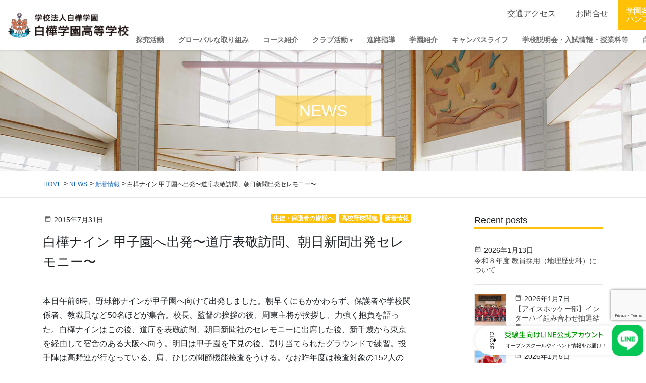

--- FILE ---
content_type: text/html; charset=UTF-8
request_url: https://www.shirakaba.ac.jp/2015/07/31/post_635/
body_size: 22115
content:
<!DOCTYPE html>
<html lang="ja">
<head>
  <!-- Google Tag Manager -->
<script>(function(w,d,s,l,i){w[l]=w[l]||[];w[l].push({'gtm.start':
new Date().getTime(),event:'gtm.js'});var f=d.getElementsByTagName(s)[0],
j=d.createElement(s),dl=l!='dataLayer'?'&l='+l:'';j.async=true;j.src=
'https://www.googletagmanager.com/gtm.js?id='+i+dl;f.parentNode.insertBefore(j,f);
})(window,document,'script','dataLayer','GTM-5T579SKB');</script>
<!-- End Google Tag Manager -->
<meta charset="utf-8">
<meta http-equiv="X-UA-Compatible" content="IE=edge">
<meta name="viewport" content="width=device-width, initial-scale=1">
<link rel="icon" href="/favicon.ico" type="image/vnd.microsoft.icon">
<link rel="shortcut icon" href="/favicon.ico" type="image/vnd.microsoft.icon">
<link rel="apple-touch-icon" sizes="152x152" href="/apple-touch-icon.png">
<title>白樺ナイン 甲子園へ出発〜道庁表敬訪問、朝日新聞出発セレモニー〜 &#8211; 白樺学園</title>
<meta name='robots' content='max-image-preview:large' />
<link rel='dns-prefetch' href='//fonts.googleapis.com' />
<link rel="alternate" title="oEmbed (JSON)" type="application/json+oembed" href="https://www.shirakaba.ac.jp/wp-json/oembed/1.0/embed?url=https%3A%2F%2Fwww.shirakaba.ac.jp%2F2015%2F07%2F31%2Fpost_635%2F" />
<link rel="alternate" title="oEmbed (XML)" type="text/xml+oembed" href="https://www.shirakaba.ac.jp/wp-json/oembed/1.0/embed?url=https%3A%2F%2Fwww.shirakaba.ac.jp%2F2015%2F07%2F31%2Fpost_635%2F&#038;format=xml" />
<style id='wp-img-auto-sizes-contain-inline-css' type='text/css'>
img:is([sizes=auto i],[sizes^="auto," i]){contain-intrinsic-size:3000px 1500px}
/*# sourceURL=wp-img-auto-sizes-contain-inline-css */
</style>
<style id='wp-block-library-inline-css' type='text/css'>
:root{--wp-block-synced-color:#7a00df;--wp-block-synced-color--rgb:122,0,223;--wp-bound-block-color:var(--wp-block-synced-color);--wp-editor-canvas-background:#ddd;--wp-admin-theme-color:#007cba;--wp-admin-theme-color--rgb:0,124,186;--wp-admin-theme-color-darker-10:#006ba1;--wp-admin-theme-color-darker-10--rgb:0,107,160.5;--wp-admin-theme-color-darker-20:#005a87;--wp-admin-theme-color-darker-20--rgb:0,90,135;--wp-admin-border-width-focus:2px}@media (min-resolution:192dpi){:root{--wp-admin-border-width-focus:1.5px}}.wp-element-button{cursor:pointer}:root .has-very-light-gray-background-color{background-color:#eee}:root .has-very-dark-gray-background-color{background-color:#313131}:root .has-very-light-gray-color{color:#eee}:root .has-very-dark-gray-color{color:#313131}:root .has-vivid-green-cyan-to-vivid-cyan-blue-gradient-background{background:linear-gradient(135deg,#00d084,#0693e3)}:root .has-purple-crush-gradient-background{background:linear-gradient(135deg,#34e2e4,#4721fb 50%,#ab1dfe)}:root .has-hazy-dawn-gradient-background{background:linear-gradient(135deg,#faaca8,#dad0ec)}:root .has-subdued-olive-gradient-background{background:linear-gradient(135deg,#fafae1,#67a671)}:root .has-atomic-cream-gradient-background{background:linear-gradient(135deg,#fdd79a,#004a59)}:root .has-nightshade-gradient-background{background:linear-gradient(135deg,#330968,#31cdcf)}:root .has-midnight-gradient-background{background:linear-gradient(135deg,#020381,#2874fc)}:root{--wp--preset--font-size--normal:16px;--wp--preset--font-size--huge:42px}.has-regular-font-size{font-size:1em}.has-larger-font-size{font-size:2.625em}.has-normal-font-size{font-size:var(--wp--preset--font-size--normal)}.has-huge-font-size{font-size:var(--wp--preset--font-size--huge)}.has-text-align-center{text-align:center}.has-text-align-left{text-align:left}.has-text-align-right{text-align:right}.has-fit-text{white-space:nowrap!important}#end-resizable-editor-section{display:none}.aligncenter{clear:both}.items-justified-left{justify-content:flex-start}.items-justified-center{justify-content:center}.items-justified-right{justify-content:flex-end}.items-justified-space-between{justify-content:space-between}.screen-reader-text{border:0;clip-path:inset(50%);height:1px;margin:-1px;overflow:hidden;padding:0;position:absolute;width:1px;word-wrap:normal!important}.screen-reader-text:focus{background-color:#ddd;clip-path:none;color:#444;display:block;font-size:1em;height:auto;left:5px;line-height:normal;padding:15px 23px 14px;text-decoration:none;top:5px;width:auto;z-index:100000}html :where(.has-border-color){border-style:solid}html :where([style*=border-top-color]){border-top-style:solid}html :where([style*=border-right-color]){border-right-style:solid}html :where([style*=border-bottom-color]){border-bottom-style:solid}html :where([style*=border-left-color]){border-left-style:solid}html :where([style*=border-width]){border-style:solid}html :where([style*=border-top-width]){border-top-style:solid}html :where([style*=border-right-width]){border-right-style:solid}html :where([style*=border-bottom-width]){border-bottom-style:solid}html :where([style*=border-left-width]){border-left-style:solid}html :where(img[class*=wp-image-]){height:auto;max-width:100%}:where(figure){margin:0 0 1em}html :where(.is-position-sticky){--wp-admin--admin-bar--position-offset:var(--wp-admin--admin-bar--height,0px)}@media screen and (max-width:600px){html :where(.is-position-sticky){--wp-admin--admin-bar--position-offset:0px}}

/*# sourceURL=wp-block-library-inline-css */
</style><style id='global-styles-inline-css' type='text/css'>
:root{--wp--preset--aspect-ratio--square: 1;--wp--preset--aspect-ratio--4-3: 4/3;--wp--preset--aspect-ratio--3-4: 3/4;--wp--preset--aspect-ratio--3-2: 3/2;--wp--preset--aspect-ratio--2-3: 2/3;--wp--preset--aspect-ratio--16-9: 16/9;--wp--preset--aspect-ratio--9-16: 9/16;--wp--preset--color--black: #000000;--wp--preset--color--cyan-bluish-gray: #abb8c3;--wp--preset--color--white: #ffffff;--wp--preset--color--pale-pink: #f78da7;--wp--preset--color--vivid-red: #cf2e2e;--wp--preset--color--luminous-vivid-orange: #ff6900;--wp--preset--color--luminous-vivid-amber: #fcb900;--wp--preset--color--light-green-cyan: #7bdcb5;--wp--preset--color--vivid-green-cyan: #00d084;--wp--preset--color--pale-cyan-blue: #8ed1fc;--wp--preset--color--vivid-cyan-blue: #0693e3;--wp--preset--color--vivid-purple: #9b51e0;--wp--preset--gradient--vivid-cyan-blue-to-vivid-purple: linear-gradient(135deg,rgb(6,147,227) 0%,rgb(155,81,224) 100%);--wp--preset--gradient--light-green-cyan-to-vivid-green-cyan: linear-gradient(135deg,rgb(122,220,180) 0%,rgb(0,208,130) 100%);--wp--preset--gradient--luminous-vivid-amber-to-luminous-vivid-orange: linear-gradient(135deg,rgb(252,185,0) 0%,rgb(255,105,0) 100%);--wp--preset--gradient--luminous-vivid-orange-to-vivid-red: linear-gradient(135deg,rgb(255,105,0) 0%,rgb(207,46,46) 100%);--wp--preset--gradient--very-light-gray-to-cyan-bluish-gray: linear-gradient(135deg,rgb(238,238,238) 0%,rgb(169,184,195) 100%);--wp--preset--gradient--cool-to-warm-spectrum: linear-gradient(135deg,rgb(74,234,220) 0%,rgb(151,120,209) 20%,rgb(207,42,186) 40%,rgb(238,44,130) 60%,rgb(251,105,98) 80%,rgb(254,248,76) 100%);--wp--preset--gradient--blush-light-purple: linear-gradient(135deg,rgb(255,206,236) 0%,rgb(152,150,240) 100%);--wp--preset--gradient--blush-bordeaux: linear-gradient(135deg,rgb(254,205,165) 0%,rgb(254,45,45) 50%,rgb(107,0,62) 100%);--wp--preset--gradient--luminous-dusk: linear-gradient(135deg,rgb(255,203,112) 0%,rgb(199,81,192) 50%,rgb(65,88,208) 100%);--wp--preset--gradient--pale-ocean: linear-gradient(135deg,rgb(255,245,203) 0%,rgb(182,227,212) 50%,rgb(51,167,181) 100%);--wp--preset--gradient--electric-grass: linear-gradient(135deg,rgb(202,248,128) 0%,rgb(113,206,126) 100%);--wp--preset--gradient--midnight: linear-gradient(135deg,rgb(2,3,129) 0%,rgb(40,116,252) 100%);--wp--preset--font-size--small: 13px;--wp--preset--font-size--medium: 20px;--wp--preset--font-size--large: 36px;--wp--preset--font-size--x-large: 42px;--wp--preset--spacing--20: 0.44rem;--wp--preset--spacing--30: 0.67rem;--wp--preset--spacing--40: 1rem;--wp--preset--spacing--50: 1.5rem;--wp--preset--spacing--60: 2.25rem;--wp--preset--spacing--70: 3.38rem;--wp--preset--spacing--80: 5.06rem;--wp--preset--shadow--natural: 6px 6px 9px rgba(0, 0, 0, 0.2);--wp--preset--shadow--deep: 12px 12px 50px rgba(0, 0, 0, 0.4);--wp--preset--shadow--sharp: 6px 6px 0px rgba(0, 0, 0, 0.2);--wp--preset--shadow--outlined: 6px 6px 0px -3px rgb(255, 255, 255), 6px 6px rgb(0, 0, 0);--wp--preset--shadow--crisp: 6px 6px 0px rgb(0, 0, 0);}:where(.is-layout-flex){gap: 0.5em;}:where(.is-layout-grid){gap: 0.5em;}body .is-layout-flex{display: flex;}.is-layout-flex{flex-wrap: wrap;align-items: center;}.is-layout-flex > :is(*, div){margin: 0;}body .is-layout-grid{display: grid;}.is-layout-grid > :is(*, div){margin: 0;}:where(.wp-block-columns.is-layout-flex){gap: 2em;}:where(.wp-block-columns.is-layout-grid){gap: 2em;}:where(.wp-block-post-template.is-layout-flex){gap: 1.25em;}:where(.wp-block-post-template.is-layout-grid){gap: 1.25em;}.has-black-color{color: var(--wp--preset--color--black) !important;}.has-cyan-bluish-gray-color{color: var(--wp--preset--color--cyan-bluish-gray) !important;}.has-white-color{color: var(--wp--preset--color--white) !important;}.has-pale-pink-color{color: var(--wp--preset--color--pale-pink) !important;}.has-vivid-red-color{color: var(--wp--preset--color--vivid-red) !important;}.has-luminous-vivid-orange-color{color: var(--wp--preset--color--luminous-vivid-orange) !important;}.has-luminous-vivid-amber-color{color: var(--wp--preset--color--luminous-vivid-amber) !important;}.has-light-green-cyan-color{color: var(--wp--preset--color--light-green-cyan) !important;}.has-vivid-green-cyan-color{color: var(--wp--preset--color--vivid-green-cyan) !important;}.has-pale-cyan-blue-color{color: var(--wp--preset--color--pale-cyan-blue) !important;}.has-vivid-cyan-blue-color{color: var(--wp--preset--color--vivid-cyan-blue) !important;}.has-vivid-purple-color{color: var(--wp--preset--color--vivid-purple) !important;}.has-black-background-color{background-color: var(--wp--preset--color--black) !important;}.has-cyan-bluish-gray-background-color{background-color: var(--wp--preset--color--cyan-bluish-gray) !important;}.has-white-background-color{background-color: var(--wp--preset--color--white) !important;}.has-pale-pink-background-color{background-color: var(--wp--preset--color--pale-pink) !important;}.has-vivid-red-background-color{background-color: var(--wp--preset--color--vivid-red) !important;}.has-luminous-vivid-orange-background-color{background-color: var(--wp--preset--color--luminous-vivid-orange) !important;}.has-luminous-vivid-amber-background-color{background-color: var(--wp--preset--color--luminous-vivid-amber) !important;}.has-light-green-cyan-background-color{background-color: var(--wp--preset--color--light-green-cyan) !important;}.has-vivid-green-cyan-background-color{background-color: var(--wp--preset--color--vivid-green-cyan) !important;}.has-pale-cyan-blue-background-color{background-color: var(--wp--preset--color--pale-cyan-blue) !important;}.has-vivid-cyan-blue-background-color{background-color: var(--wp--preset--color--vivid-cyan-blue) !important;}.has-vivid-purple-background-color{background-color: var(--wp--preset--color--vivid-purple) !important;}.has-black-border-color{border-color: var(--wp--preset--color--black) !important;}.has-cyan-bluish-gray-border-color{border-color: var(--wp--preset--color--cyan-bluish-gray) !important;}.has-white-border-color{border-color: var(--wp--preset--color--white) !important;}.has-pale-pink-border-color{border-color: var(--wp--preset--color--pale-pink) !important;}.has-vivid-red-border-color{border-color: var(--wp--preset--color--vivid-red) !important;}.has-luminous-vivid-orange-border-color{border-color: var(--wp--preset--color--luminous-vivid-orange) !important;}.has-luminous-vivid-amber-border-color{border-color: var(--wp--preset--color--luminous-vivid-amber) !important;}.has-light-green-cyan-border-color{border-color: var(--wp--preset--color--light-green-cyan) !important;}.has-vivid-green-cyan-border-color{border-color: var(--wp--preset--color--vivid-green-cyan) !important;}.has-pale-cyan-blue-border-color{border-color: var(--wp--preset--color--pale-cyan-blue) !important;}.has-vivid-cyan-blue-border-color{border-color: var(--wp--preset--color--vivid-cyan-blue) !important;}.has-vivid-purple-border-color{border-color: var(--wp--preset--color--vivid-purple) !important;}.has-vivid-cyan-blue-to-vivid-purple-gradient-background{background: var(--wp--preset--gradient--vivid-cyan-blue-to-vivid-purple) !important;}.has-light-green-cyan-to-vivid-green-cyan-gradient-background{background: var(--wp--preset--gradient--light-green-cyan-to-vivid-green-cyan) !important;}.has-luminous-vivid-amber-to-luminous-vivid-orange-gradient-background{background: var(--wp--preset--gradient--luminous-vivid-amber-to-luminous-vivid-orange) !important;}.has-luminous-vivid-orange-to-vivid-red-gradient-background{background: var(--wp--preset--gradient--luminous-vivid-orange-to-vivid-red) !important;}.has-very-light-gray-to-cyan-bluish-gray-gradient-background{background: var(--wp--preset--gradient--very-light-gray-to-cyan-bluish-gray) !important;}.has-cool-to-warm-spectrum-gradient-background{background: var(--wp--preset--gradient--cool-to-warm-spectrum) !important;}.has-blush-light-purple-gradient-background{background: var(--wp--preset--gradient--blush-light-purple) !important;}.has-blush-bordeaux-gradient-background{background: var(--wp--preset--gradient--blush-bordeaux) !important;}.has-luminous-dusk-gradient-background{background: var(--wp--preset--gradient--luminous-dusk) !important;}.has-pale-ocean-gradient-background{background: var(--wp--preset--gradient--pale-ocean) !important;}.has-electric-grass-gradient-background{background: var(--wp--preset--gradient--electric-grass) !important;}.has-midnight-gradient-background{background: var(--wp--preset--gradient--midnight) !important;}.has-small-font-size{font-size: var(--wp--preset--font-size--small) !important;}.has-medium-font-size{font-size: var(--wp--preset--font-size--medium) !important;}.has-large-font-size{font-size: var(--wp--preset--font-size--large) !important;}.has-x-large-font-size{font-size: var(--wp--preset--font-size--x-large) !important;}
/*# sourceURL=global-styles-inline-css */
</style>

<style id='classic-theme-styles-inline-css' type='text/css'>
/*! This file is auto-generated */
.wp-block-button__link{color:#fff;background-color:#32373c;border-radius:9999px;box-shadow:none;text-decoration:none;padding:calc(.667em + 2px) calc(1.333em + 2px);font-size:1.125em}.wp-block-file__button{background:#32373c;color:#fff;text-decoration:none}
/*# sourceURL=/wp-includes/css/classic-themes.min.css */
</style>
<link rel='stylesheet' id='contact-form-7-css' href='https://www.shirakaba.ac.jp/system/wp-content/plugins/contact-form-7/includes/css/styles.css?ver=6.1.4' type='text/css' media='all' />
<link rel='stylesheet' id='base-design-style-css' href='https://www.shirakaba.ac.jp/system/wp-content/themes/shirakaba/css/base-style.css?ver=1.21' type='text/css' media='all' />
<link rel='stylesheet' id='material-icons-css' href='https://fonts.googleapis.com/icon?family=Material+Icons' type='text/css' media='all' />
<link rel='stylesheet' id='base-theme-style-css' href='https://www.shirakaba.ac.jp/system/wp-content/themes/shirakaba/style.css?ver=1.21' type='text/css' media='all' />
<script  src="https://www.shirakaba.ac.jp/system/wp-includes/js/jquery/jquery.min.js?ver=3.7.1" id="jquery-core-js"></script>
<script  src="https://www.shirakaba.ac.jp/system/wp-includes/js/jquery/jquery-migrate.min.js?ver=3.4.1" id="jquery-migrate-js"></script>
<script  src="https://www.shirakaba.ac.jp/system/wp-content/themes/shirakaba/js/popper.min.js" id="popper-js"></script>
<script  src="https://www.shirakaba.ac.jp/system/wp-content/themes/shirakaba/library/bootstrap/js/bootstrap.min.js" id="bootstrap-js"></script>
<script  src="https://www.shirakaba.ac.jp/system/wp-content/themes/shirakaba/library/slick/js/slick.min.js" id="slick-js"></script>
<script  src="https://www.shirakaba.ac.jp/system/wp-content/themes/shirakaba/library/scroll-hint/js/scroll-hint.min.js" id="scroll-hint-js"></script>
<link rel="https://api.w.org/" href="https://www.shirakaba.ac.jp/wp-json/" /><link rel="alternate" title="JSON" type="application/json" href="https://www.shirakaba.ac.jp/wp-json/wp/v2/posts/978" /><link rel="canonical" href="https://www.shirakaba.ac.jp/2015/07/31/post_635/" />
<link rel='shortlink' href='https://www.shirakaba.ac.jp/?p=978' />

<!-- LINE FLOATING BANNER CSS & JS * <head>内最下部に設置してください * -->
<style>
    .line_floating_banner {
        position: fixed;
        right: 5px;
        bottom: 14px;
        z-index: 9999999;
        transition: .5s
    }

    .line_floating_banner html,
    .line_floating_banner body,
    .line_floating_banner div,
    .line_floating_banner span,
    .line_floating_banner applet,
    .line_floating_banner object,
    .line_floating_banner iframe,
    .line_floating_banner h1,
    .line_floating_banner h2,
    .line_floating_banner h3,
    .line_floating_banner h4,
    .line_floating_banner h5,
    .line_floating_banner h6,
    .line_floating_banner p,
    .line_floating_banner blockquote,
    .line_floating_banner pre,
    .line_floating_banner a,
    .line_floating_banner abbr,
    .line_floating_banner acronym,
    .line_floating_banner address,
    .line_floating_banner big,
    .line_floating_banner cite,
    .line_floating_banner code,
    .line_floating_banner del,
    .line_floating_banner dfn,
    .line_floating_banner em,
    .line_floating_banner img,
    .line_floating_banner ins,
    .line_floating_banner kbd,
    .line_floating_banner q,
    .line_floating_banner s,
    .line_floating_banner samp,
    .line_floating_banner small,
    .line_floating_banner strike,
    .line_floating_banner strong,
    .line_floating_banner sub,
    .line_floating_banner sup,
    .line_floating_banner tt,
    .line_floating_banner var,
    .line_floating_banner b,
    .line_floating_banner u,
    .line_floating_banner i,
    .line_floating_banner center,
    .line_floating_banner dl,
    .line_floating_banner dt,
    .line_floating_banner dd,
    .line_floating_banner ol,
    .line_floating_banner ul,
    .line_floating_banner li,
    .line_floating_banner fieldset,
    .line_floating_banner form,
    .line_floating_banner label,
    .line_floating_banner legend,
    .line_floating_banner table,
    .line_floating_banner caption,
    .line_floating_banner tbody,
    .line_floating_banner tfoot,
    .line_floating_banner thead,
    .line_floating_banner tr,
    .line_floating_banner th,
    .line_floating_banner td,
    .line_floating_banner article,
    .line_floating_banner aside,
    .line_floating_banner canvas,
    .line_floating_banner details,
    .line_floating_banner embed,
    .line_floating_banner figure,
    .line_floating_banner figcaption,
    .line_floating_banner footer,
    .line_floating_banner header,
    .line_floating_banner hgroup,
    .line_floating_banner menu,
    .line_floating_banner nav,
    .line_floating_banner output,
    .line_floating_banner ruby,
    .line_floating_banner section,
    .line_floating_banner summary,
    .line_floating_banner time,
    .line_floating_banner mark,
    .line_floating_banner audio,
    .line_floating_banner video {
        margin: 0;
        padding: 0;
        border: 0;
        font: inherit;
        font-size: 0;
        vertical-align: baseline
    }

    .line_floating_banner article,
    .line_floating_banner aside,
    .line_floating_banner details,
    .line_floating_banner figcaption,
    .line_floating_banner figure,
    .line_floating_banner footer,
    .line_floating_banner header,
    .line_floating_banner hgroup,
    .line_floating_banner menu,
    .line_floating_banner nav,
    .line_floating_banner section {
        display: block
    }

    .line_floating_banner body {
        line-height: 1
    }

    .line_floating_banner ol,
    .line_floating_banner ul {
        list-style: none
    }

    .line_floating_banner blockquote,
    .line_floating_banner q {
        quotes: none
    }

    .line_floating_banner blockquote:before,
    .line_floating_banner blockquote:after,
    .line_floating_banner q:before,
    .line_floating_banner q:after {
        content: "";
        content: none
    }

    .line_floating_banner table {
        border-collapse: collapse;
        border-spacing: 0
    }

    .line_floating_banner select,
    .line_floating_banner video {
        outline: 0
    }

    .line_floating_banner * {
        box-sizing: border-box;
        outline: 0
    }

    .line_floating_banner input[type=submit],
    .line_floating_banner input[type=button] {
        -moz-appearance: button;
        appearance: button;
        box-sizing: border-box;
        border: none;
        border-radius: 0;
        -webkit-box-sizing: content-box;
        -webkit-appearance: button
    }

    .line_floating_banner input[type=submit]::-webkit-search-decoration,
    .line_floating_banner input[type=button]::-webkit-search-decoration {
        display: none
    }

    .line_floating_banner input[type=submit]:focus,
    .line_floating_banner input[type=button]:focus {
        outline-offset: -2px
    }

    @media(max-width: 768px) {
        .line_floating_banner {
            right: 5px;
            bottom: 5px
        }
    }

    .line_floating_banner svg {
        width: 100%;
        height: auto
    }

    .line_floating_banner.is_show {
        text-align: center
    }

    .line_floating_banner.is_show .linefb__icon {
        opacity: 1;
        transform: scale(1)
    }

    .line_floating_banner.is_show .linefb__icon.hover {
        transition: .2s;
        transform: scale(1.1)
    }

    .line_floating_banner.is_show .linefb__text_content {
        width: 112px;
        opacity: 1
    }

    @media(max-width: 768px) {
        .line_floating_banner.is_show .linefb__text_content {
            width: 105px
        }
    }

    .line_floating_banner.is_show.is_open .linefb__text_content {
        width: 333px
    }

    @media(max-width: 768px) {
        .line_floating_banner.is_show.is_open .linefb__text_content {
            width: 292px
        }
    }

    .line_floating_banner.is_open .linefb__open_text {
        display: none;
        opacity: 0
    }

    .line_floating_banner.is_open .linefb__close_text {
        display: flex;
        opacity: 1
    }

    .line_floating_banner.is_open .linefb__arrow {
        transform: rotate(0)
    }

    .line_floating_banner.is_hide {
        transform: translateY(150%)
    }

    .line_floating_banner .linefb__desktop {
        display: block
    }

    @media(max-width: 768px) {
        .line_floating_banner .linefb__desktop {
            display: none
        }
    }

    .line_floating_banner .linefb__mobile {
        display: none
    }

    @media(max-width: 768px) {
        .line_floating_banner .linefb__mobile {
            display: block
        }
    }

    .line_floating_banner .linefb__icon {
        position: relative;
        z-index: 1;
        display: flex;
        align-items: center;
        width: 62px;
        margin: 0;
        opacity: 0;
        transition: .3s;
        transform: scale(1.2)
    }

    .line_floating_banner .linefb__icon .cls-1 {
        fill: #00b900
    }

    .line_floating_banner .linefb__icon .cls-2 {
        fill: #fff
    }

    .line_floating_banner .linefb__text_content {
        position: absolute;
        top: 50%;
        right: 0;
        display: flex;
        align-items: center;
        justify-content: flex-start;
        width: 0;
        height: 58px;
        overflow: hidden;
        background: #fff;
        border-radius: 100px;
        box-shadow: 0 0 10px rgba(0, 0, 0, .1);
        opacity: 0;
        transition: .3s;
        transition-delay: .3s;
        transform: translateY(-50%)
    }

    .line_floating_banner .linefb__texts {
        flex: 1;
        overflow: hidden
    }

    .line_floating_banner .linefb__text_main {
        width: 195px;
        margin-top: 0;
        margin-bottom: 8px
    }

    @media(max-width: 768px) {
        .line_floating_banner .linefb__text_main {
            width: 172px;
            margin-top: 0;
            margin-bottom: 8px
        }
    }

    .line_floating_banner .linefb__text_main path {
        fill: #009d00
    }

    .line_floating_banner .linefb__text_sub {
        width: 205px;
        margin: 0
    }

    @media(max-width: 768px) {
        .line_floating_banner .linefb__text_sub {
            width: 174px
        }
    }

    .line_floating_banner .linefb__text_sub path {
        fill: #333
    }

    .line_floating_banner .linefb__open_close_button {
        position: relative;
        z-index: 1;
        display: flex;
        gap: 6px;
        align-items: center;
        justify-content: center;
        width: 58px;
        padding-left: 10px
    }

    @media(max-width: 768px) {
        .line_floating_banner .linefb__open_close_button {
            width: 48px
        }
    }

    .line_floating_banner .linefb__close_text,
    .line_floating_banner .linefb__open_text {
        display: flex;
        align-items: center;
        width: 8px;
        margin: 0;
        transition: .2s
    }

    .line_floating_banner .linefb__close_text path,
    .line_floating_banner .linefb__open_text path {
        fill: #333
    }

    .line_floating_banner .linefb__close_text {
        display: none
    }

    .line_floating_banner .linefb__arrow {
        width: 5px;
        margin: 0;
        transition: .3s;
        transform: rotate(180deg)
    }

    .line_floating_banner .linefb__arrow path {
        fill: #333
    }
</style>
<script>!function (e, t) { var o, n; "object" == typeof exports && "undefined" != typeof module ? module.exports = t() : "function" == typeof define && define.amd ? define(t) : (e = e || self, o = e.Cookies, (n = e.Cookies = t()).noConflict = function () { return e.Cookies = o, n }) }(this, (function () { "use strict"; function e(e) { for (var t = 1; t < arguments.length; t++) { var o = arguments[t]; for (var n in o) e[n] = o[n] } return e } var t = { read: function (e) { return e.replace(/(%[\dA-F]{2})+/gi, decodeURIComponent) }, write: function (e) { return encodeURIComponent(e).replace(/%(2[346BF]|3[AC-F]|40|5[BDE]|60|7[BCD])/g, decodeURIComponent) } }; return function o(n, i) { function r(t, o, r) { if ("undefined" != typeof document) { "number" == typeof (r = e({}, i, r)).expires && (r.expires = new Date(Date.now() + 864e5 * r.expires)), r.expires && (r.expires = r.expires.toUTCString()), t = encodeURIComponent(t).replace(/%(2[346B]|5E|60|7C)/g, decodeURIComponent).replace(/[()]/g, escape), o = n.write(o, t); var s = ""; for (var c in r) r[c] && (s += "; " + c, !0 !== r[c] && (s += "=" + r[c].split(";")[0])); return document.cookie = t + "=" + o + s } } return Object.create({ set: r, get: function (e) { if ("undefined" != typeof document && (!arguments.length || e)) { for (var o = document.cookie ? document.cookie.split("; ") : [], i = {}, r = 0; r < o.length; r++) { var s = o[r].split("="), c = s.slice(1).join("="); '"' === c[0] && (c = c.slice(1, -1)); try { var d = t.read(s[0]); if (i[d] = n.read(c, d), e === d) break } catch (e) { } } return e ? i[e] : i } }, remove: function (t, o) { r(t, "", e({}, o, { expires: -1 })) }, withAttributes: function (t) { return o(this.converter, e({}, this.attributes, t)) }, withConverter: function (t) { return o(e({}, this.converter, t), this.attributes) } }, { attributes: { value: Object.freeze(i) }, converter: { value: Object.freeze(n) } }) }(t, { path: "/" }) })), document.addEventListener("DOMContentLoaded", (() => { const e = document.querySelector(".linefb__texts"), t = document.querySelector(".linefb__icon"); e.addEventListener("mouseover", (() => { e.classList.add("hover"), t.classList.add("hover") })), t.addEventListener("mouseover", (() => { e.classList.add("hover"), t.classList.add("hover") })), e.addEventListener("mouseleave", (() => { e.classList.remove("hover"), t.classList.remove("hover") })), t.addEventListener("mouseleave", (() => { e.classList.remove("hover"), t.classList.remove("hover") })); const o = document.querySelector(".line_floating_banner"); "is_closed" !== Cookies.get("line_floating_banner_cookie") && o.classList.add("is_open"); function n() { window.pageYOffset > 100 && setTimeout((() => { o.classList.add("is_show") }), 300) } document.querySelector(".linefb__open_close_button").addEventListener("click", (() => { o.classList.toggle("is_open"), o.classList.contains("is_open") ? Cookies.set("line_floating_banner_cookie", "is_open", { expires: 14 }) : Cookies.set("line_floating_banner_cookie", "is_closed", { expires: 14 }) })), n(), window.addEventListener("scroll", n); document.querySelector(".home") || setTimeout((() => { o.classList.add("is_show") }), 300) })), window.addEventListener("scroll", (() => { document.body.clientHeight - (window.innerHeight + (document.documentElement.scrollTop || document.body.scrollTop)) <= 1 ? document.querySelector(".line_floating_banner").classList.add("is_hide") : document.querySelector(".line_floating_banner").classList.remove("is_hide") }));</script>
<!-- /LINE FLOATING BANNER CSS & JS -->

</head>
<body class="wp-singular post-template-default single single-post postid-978 single-format-standard wp-theme-shirakaba">
  <!-- Google Tag Manager (noscript) -->
<noscript><iframe src="https://www.googletagmanager.com/ns.html?id=GTM-5T579SKB"
height="0" width="0" style="display:none;visibility:hidden"></iframe></noscript>
<!-- End Google Tag Manager (noscript) -->

<!-- LINE FLOATING BANNER * <body>直下に追加してください * -->
<div class="line_floating_banner">
    <div class="linefb__text_content">
        <div class="linefb__open_close_button">
            <p class="linefb__close_text"><svg xmlns="http://www.w3.org/2000/svg" viewBox="0 0 7.92 34.2">
                    <title>CLOSE</title>
                    <path
                        d="m7.92,3.97c0,1.11-.37,1.91-1.02,2.66-.09.1-.22.1-.31.01l-.5-.48c-.1-.08-.1-.18,0-.28.45-.52.74-1.22.74-1.9,0-1.57-1.32-2.76-2.86-2.76S1.12,2.42,1.12,3.99c0,.8.32,1.36.73,1.89.08.1.07.2.01.26l-.5.51c-.08.09-.22.07-.3-.01-.73-.75-1.07-1.69-1.07-2.67C0,1.77,1.75,0,3.95,0s3.97,1.77,3.97,3.97Z" />
                    <path
                        d="m7.6,8.45c.11,0,.21.09.21.21v.73c0,.11-.1.21-.21.21H1.13v2.98c0,.12-.1.21-.21.21H.32c-.11,0-.21-.09-.21-.21v-3.92c0-.12.1-.21.21-.21h7.28Z" />
                    <path
                        d="m7.92,17.37c0,2.2-1.77,3.96-3.97,3.96s-3.95-1.76-3.95-3.96,1.75-3.95,3.95-3.95,3.97,1.75,3.97,3.95Zm-6.82,0c0,1.57,1.28,2.86,2.85,2.86s2.87-1.29,2.87-2.86-1.31-2.85-2.87-2.85-2.85,1.29-2.85,2.85Z" />
                    <path
                        d="m1.22,22.67c.14.1.31.19.45.29.14.1.19.25.09.37-.05.07-.76.91-.76,1.76,0,.76.46,1.24,1.02,1.24.66,0,1.08-.57,1.53-1.66.47-1.12,1.06-2,2.33-2,.86,0,2.04.66,2.04,2.41,0,1.1-.57,1.92-.65,2.04-.05.09-.21.18-.37.07-.13-.09-.29-.19-.42-.28-.14-.09-.21-.23-.11-.38.04-.08.55-.85.55-1.49,0-.92-.58-1.24-.99-1.24-.63,0-1.01.48-1.39,1.4-.52,1.28-1.12,2.37-2.46,2.37-1.14,0-2.08-1.02-2.08-2.45,0-1.34.7-2.19.87-2.37.09-.1.16-.18.35-.07Z" />
                    <path
                        d="m7.6,29.38c.11,0,.21.09.21.21v4.4c0,.12-.1.21-.21.21h-.62c-.11,0-.21-.09-.21-.21v-3.48h-2.24v2.94c0,.11-.1.21-.21.21h-.62c-.12,0-.21-.1-.21-.21v-2.94H1.13v3.48c0,.12-.1.21-.21.21H.32c-.11,0-.21-.09-.21-.21v-4.4c0-.12.1-.21.21-.21h7.28Z" />
                </svg></p>
            <p class="linefb__open_text"><svg viewBox="0 0 7.92 29.65">
                    <title>OPEN</title>
                    <path
                        d="m7.92,3.95c0,2.2-1.77,3.96-3.97,3.96S0,6.15,0,3.95,1.75,0,3.95,0s3.97,1.75,3.97,3.95Zm-6.82,0c0,1.57,1.28,2.86,2.85,2.86s2.87-1.29,2.87-2.86-1.31-2.85-2.87-2.85S1.1,2.39,1.1,3.95Z" />
                    <path
                        d="m7.6,9.8c.11,0,.21.09.21.21v2.51c0,1.35-1.1,2.46-2.43,2.46s-2.47-1.11-2.47-2.45v-1.6H.32c-.11,0-.21-.1-.21-.21v-.71c0-.12.1-.21.21-.21h7.28Zm-3.62,2.65c0,.76.62,1.4,1.41,1.4.75,0,1.32-.64,1.32-1.4v-1.52h-2.73v1.52Z" />
                    <path
                        d="m7.6,16.57c.11,0,.21.09.21.21v4.4c0,.12-.1.21-.21.21h-.62c-.11,0-.21-.09-.21-.21v-3.48h-2.24v2.94c0,.11-.1.21-.21.21h-.62c-.12,0-.21-.1-.21-.21v-2.94H1.13v3.48c0,.12-.1.21-.21.21H.32c-.11,0-.21-.09-.21-.21v-4.4c0-.12.1-.21.21-.21h7.28Z" />
                    <path
                        d="m7.72,23.26c.11,0,.2.1.2.21v.27l-5.52,4.78h0s5.2.01,5.2.01c.11,0,.21.09.21.21v.7c0,.11-.1.21-.21.21H.2c-.11,0-.2-.1-.2-.21v-.29l5.68-4.77h0s-5.36-.01-5.36-.01c-.11,0-.21-.09-.21-.21v-.69c0-.11.1-.21.21-.21h7.4Z" />
                </svg></p>
            <figure class="linefb__arrow"><svg xmlns="http://www.w3.org/2000/svg" viewBox="0 0 5 10">
                    <polygon points="0 0 5 5 0 10 0 0" />
                </svg></figure>
        </div>
        <a class="linefb__texts" href="https://page.line.me/397gqwnz?oat__id=5385195&openQrModal=true" target="_blank" rel="noopener noreferrer">
            <p class="linefb__text_main linefb__desktop"><svg width="194" height="14" viewBox="0 0 194 14" fill="none"
                    xmlns="http://www.w3.org/2000/svg">
                    <path
                        d="M10.904 0.384012L11.814 1.44801C8.87398 2.03601 4.56198 2.37201 0.921981 2.49801C0.907981 2.17601 0.767981 1.67201 0.641981 1.39201C4.23998 1.25201 8.46798 0.902012 10.904 0.384012ZM1.71998 5.59201V7.34201H0.501981V4.44401H2.61598C2.44798 3.95401 2.12598 3.28201 1.81798 2.77801L2.95198 2.45601C3.32998 2.98801 3.69398 3.73001 3.84798 4.20601L3.09198 4.44401H6.11598C6.04598 3.92601 5.77998 3.10001 5.48598 2.47001L6.64798 2.21801C6.95598 2.83401 7.26398 3.63201 7.34798 4.15001L6.17198 4.44401H8.95798C9.36398 3.78601 9.81198 2.87601 10.078 2.19001L11.436 2.55401C11.072 3.18401 10.666 3.88401 10.274 4.44401H12.472V7.34201H11.198V5.59201H1.71998ZM8.83198 8.14001H4.05798C4.67398 8.95201 5.49998 9.63801 6.50798 10.198C7.45998 9.65201 8.24398 8.98001 8.83198 8.14001ZM9.90998 6.89401L10.792 7.42601C10.12 8.85401 9.06998 9.96001 7.80998 10.828C9.23798 11.402 10.89 11.794 12.738 11.99C12.458 12.284 12.122 12.844 11.94 13.222C9.86798 12.928 8.03398 12.396 6.47998 11.598C4.84198 12.41 2.93798 12.914 0.949981 13.236C0.82398 12.9 0.473981 12.34 0.193981 12.06C2.04198 11.836 3.74998 11.444 5.21998 10.828C4.19798 10.128 3.34398 9.26001 2.67198 8.25201L2.92398 8.14001H2.32198V6.93601H9.67198L9.90998 6.89401ZM14.894 12.522L14.194 12.144C14.684 11.444 14.852 10.254 14.908 9.06401L15.65 9.21801C15.594 10.464 15.44 11.766 14.894 12.522ZM15.888 9.33001L16.504 9.26001C16.658 10.072 16.728 11.122 16.7 11.794L16.042 11.892C16.084 11.192 16.014 10.156 15.888 9.33001ZM18.338 7.28601H20.214C20.214 7.28601 20.214 7.62201 20.2 7.76201C20.088 10.338 19.976 11.696 19.78 12.382C21.488 11.57 22.314 10.52 22.692 9.42801H20.536V5.88601H23.014V4.92001H21.46V4.12201C21.096 4.44401 20.704 4.73801 20.312 4.97601C20.186 4.69601 19.934 4.24801 19.724 3.98201V4.10801H18.338V5.17201H19.724V6.19401H18.338V7.28601ZM16.098 6.19401V7.28601H17.274V6.19401H16.098ZM17.274 4.10801H16.098V5.17201H17.274V4.10801ZM17.274 2.07801H16.098V3.08601H17.274V2.07801ZM21.712 3.89801H25.506C24.722 3.21201 24.008 2.38601 23.532 1.60201C23.126 2.35801 22.468 3.18401 21.712 3.89801ZM25.618 6.86601H24.176V7.14601C24.176 7.58001 24.162 8.01401 24.106 8.44801H25.618V6.86601ZM21.614 8.44801H22.93C23 8.00001 23.014 7.56601 23.014 7.13201V6.86601H21.614V8.44801ZM26.738 9.42801H24.568C25.114 10.702 26.08 11.738 27.34 12.256C27.074 12.48 26.696 12.97 26.514 13.278C25.24 12.662 24.302 11.542 23.714 10.142C23.238 11.332 22.3 12.452 20.494 13.32C20.368 13.068 20.018 12.662 19.766 12.452C19.71 12.634 19.64 12.76 19.57 12.844C19.36 13.11 19.122 13.222 18.8 13.25C18.506 13.292 18.044 13.292 17.568 13.278C17.54 12.97 17.442 12.522 17.274 12.256C17.708 12.298 18.086 12.298 18.268 12.298C18.422 12.298 18.534 12.27 18.632 12.13C18.758 11.976 18.856 11.556 18.94 10.646L18.464 10.828C18.366 10.324 18.072 9.58201 17.778 9.00801L18.338 8.82601C18.576 9.26001 18.828 9.82001 18.968 10.268C19.01 9.75001 19.052 9.12001 19.08 8.32201H15.006V1.00001H20.018V2.07801H18.338V3.08601H19.724V3.94001C21.04 3.15601 22.314 1.68601 22.916 0.454012H24.064C24.89 1.78401 26.192 3.08601 27.424 3.73001C27.2 4.02401 26.934 4.48601 26.766 4.85001C26.43 4.64001 26.08 4.38801 25.744 4.10801V4.92001H24.176V5.88601H26.738V9.42801ZM17.988 11.332L17.358 11.472C17.316 10.87 17.106 9.93201 16.882 9.21801L17.47 9.10601C17.722 9.80601 17.946 10.744 17.988 11.332ZM35.74 11.612H41.284V12.872H28.852V11.612H34.396V8.39201H30.406V7.14601H34.396V4.34601H31.288C30.854 5.18601 30.392 5.92801 29.902 6.51601C29.636 6.29201 29.062 5.91401 28.712 5.73201C29.846 4.54201 30.728 2.62401 31.246 0.664011L32.59 0.972012C32.38 1.68601 32.128 2.40001 31.862 3.07201H34.396V0.468011H35.74V3.07201H40.612V4.34601H35.74V7.14601H40.094V8.39201H35.74V11.612ZM50.832 6.86601H47.794V9.21801H50.832V6.86601ZM52.036 10.38H47.794V11.36H46.604V5.71801H52.036V10.38ZM55.018 2.82001V11.696C55.018 12.452 54.836 12.858 54.318 13.082C53.772 13.278 52.904 13.306 51.644 13.306C51.588 12.942 51.392 12.34 51.196 11.976C52.12 12.018 53.086 12.018 53.352 12.004C53.632 11.99 53.716 11.92 53.716 11.682V4.09401H44.98V13.292H43.692V2.82001H47.514C47.822 2.06401 48.158 1.14001 48.326 0.426012L49.978 0.692012C49.67 1.40601 49.306 2.17601 48.956 2.82001H55.018ZM67.3113 1.19601C67.2693 1.44801 67.2553 1.75601 67.2413 2.07801C67.2273 2.38601 67.2413 3.21201 67.2553 4.05201C68.0673 3.98201 68.8373 3.88401 69.4673 3.75801L69.4533 5.18601C68.8513 5.27001 68.0813 5.35401 67.2693 5.39601C67.2693 5.62001 67.2693 5.80201 67.2693 5.94201C67.2693 9.19001 67.1573 11.36 64.2733 13.124L62.9853 12.116C63.4753 11.92 64.1053 11.528 64.4693 11.136C65.7713 9.91801 65.9253 8.47601 65.9253 5.92801C65.9253 5.78801 65.9253 5.63401 65.9253 5.46601C65.3513 5.48001 64.7773 5.49401 64.2313 5.49401C63.5873 5.49401 62.6633 5.45201 62.0193 5.42401V4.01001C62.6493 4.10801 63.4613 4.16401 64.2173 4.16401C64.7493 4.16401 65.3233 4.15001 65.8973 4.13601C65.8833 3.28201 65.8553 2.44201 65.8273 2.07801C65.7993 1.75601 65.7293 1.40601 65.6873 1.19601H67.3113ZM60.2693 1.40601C60.1713 1.70001 60.0593 2.14801 59.9893 2.41401C59.5973 4.24801 59.1073 7.25801 59.5693 9.30201C59.7513 8.78401 60.0453 8.00001 60.2833 7.38401L61.0113 7.84601C60.6333 8.91001 60.2413 10.338 60.0733 11.066C60.0313 11.276 60.0033 11.57 60.0033 11.724C60.0033 11.864 60.0313 12.074 60.0453 12.242L58.8273 12.382C58.5333 11.528 58.0573 9.63801 58.0573 7.90201C58.0573 5.60601 58.3933 3.46401 58.5613 2.30201C58.6173 1.95201 58.6313 1.54601 58.6313 1.25201L60.2693 1.40601ZM71.8962 12.2V1.88201H73.5202V10.828H77.8882V12.2H71.8962ZM79.9828 12.2V1.88201H81.6068V12.2H79.9828ZM84.5831 12.2V1.88201H86.2491L89.6651 7.94401L90.7431 10.128H90.8131C90.7291 9.06401 90.6031 7.81801 90.6031 6.69801V1.88201H92.1431V12.2H90.4771L87.0611 6.12401L85.9831 3.96801H85.9131C85.9971 5.03201 86.1231 6.22201 86.1231 7.34201V12.2H84.5831ZM95.1444 12.2V1.88201H101.234V3.25401H96.7684V6.12401H100.548V7.49601H96.7684V10.828H101.388V12.2H95.1444ZM110.721 1.36401L112.009 0.818012C112.891 2.55401 114.557 4.64001 115.831 5.80201C115.481 6.06801 114.991 6.57201 114.725 6.93601C113.437 5.57801 111.771 3.29601 110.721 1.36401ZM106.801 0.818012L108.271 1.22401C107.347 3.45001 105.891 5.57801 104.435 6.93601C104.169 6.65601 103.553 6.18001 103.189 5.97001C104.673 4.78001 106.017 2.82001 106.801 0.818012ZM110.889 8.51801L112.135 7.94401C113.381 9.42801 114.753 11.36 115.439 12.648L114.109 13.362C113.941 13.026 113.731 12.648 113.479 12.228C110.049 12.438 106.423 12.62 103.945 12.746L103.777 11.374C104.351 11.36 104.995 11.332 105.695 11.304C106.619 9.62401 107.655 7.28601 108.229 5.49401L109.769 5.87201C109.041 7.62201 108.075 9.66601 107.193 11.248C108.901 11.178 110.819 11.094 112.709 10.996C112.135 10.142 111.491 9.26001 110.889 8.51801ZM121.683 7.34201V10.828C122.607 10.66 123.559 10.464 124.497 10.268L124.595 11.444C122.271 11.976 119.765 12.522 117.973 12.914L117.595 11.598C118.351 11.472 119.317 11.29 120.381 11.094V7.34201H118.057V6.08201H124.133V7.34201H121.683ZM126.667 1.23801L127.521 0.524011C128.207 0.972012 129.061 1.65801 129.467 2.13401L128.557 2.94601C128.165 2.45601 127.353 1.72801 126.667 1.23801ZM129.957 4.22001H126.023C126.331 8.63001 127.311 11.962 128.529 11.962C128.865 11.962 129.033 11.206 129.117 9.38601C129.411 9.69401 129.901 10.002 130.265 10.128C130.041 12.648 129.579 13.334 128.417 13.334C126.107 13.334 125.001 9.26001 124.651 4.22001H117.553V2.94601H124.567C124.539 2.14801 124.511 1.33601 124.511 0.524011H125.911C125.897 1.33601 125.911 2.16201 125.939 2.94601H129.957V4.22001ZM143.703 2.73601C143.577 2.89001 143.353 3.15601 143.241 3.32401C142.639 4.34601 141.309 6.12401 139.811 7.18801L138.649 6.25001C139.881 5.53601 141.099 4.15001 141.505 3.35201H133.833C133.273 3.35201 132.783 3.39401 132.181 3.43601V1.88201C132.699 1.95201 133.273 2.00801 133.833 2.00801H141.659C141.967 2.00801 142.597 1.96601 142.821 1.91001L143.703 2.73601ZM138.047 4.59801C138.047 8.25201 137.837 10.94 134.155 12.83L132.867 11.78C133.273 11.64 133.763 11.416 134.211 11.094C136.213 9.80601 136.535 8.04201 136.535 5.71801C136.535 5.34001 136.521 5.00401 136.451 4.59801H138.047ZM151.24 1.09801C151.212 1.42001 151.184 1.93801 151.17 2.27401C151.156 2.75001 151.128 3.21201 151.1 3.64601H154.124C154.488 3.64601 154.81 3.60401 155.09 3.56201L156.07 4.03801C156.028 4.27601 155.986 4.58401 155.972 4.75201C155.93 6.16601 155.748 10.17 155.132 11.542C154.838 12.186 154.362 12.494 153.508 12.494C152.752 12.494 151.94 12.452 151.226 12.396L151.058 10.926C151.772 11.024 152.514 11.094 153.088 11.094C153.508 11.094 153.732 10.968 153.886 10.618C154.362 9.63801 154.544 6.47401 154.544 4.96201H150.96C150.442 8.85401 149.056 10.996 146.648 12.69L145.36 11.64C145.864 11.374 146.48 10.94 146.97 10.464C148.328 9.19001 149.182 7.49601 149.532 4.96201H147.404C146.886 4.96201 146.228 4.97601 145.696 5.01801V3.56201C146.228 3.60401 146.858 3.64601 147.404 3.64601H149.658C149.686 3.22601 149.7 2.77801 149.7 2.30201C149.7 1.99401 149.658 1.42001 149.602 1.09801H151.24ZM164.849 0.888012C164.793 1.39201 164.765 1.70001 164.765 2.05001V3.25401H167.593C168.153 3.25401 168.433 3.18401 168.643 3.11401L169.609 3.71601C169.511 3.95401 169.413 4.40201 169.371 4.66801C169.161 5.88601 168.769 7.46801 168.027 8.77001C166.949 10.716 164.933 12.158 162.413 12.844L161.265 11.514C161.797 11.43 162.441 11.248 162.945 11.052C164.233 10.618 165.633 9.66601 166.473 8.42001C167.201 7.30001 167.607 5.77401 167.761 4.55601H160.313V6.85201C160.313 7.13201 160.327 7.53801 160.369 7.77601H158.843C158.871 7.48201 158.899 7.07601 158.899 6.76801V4.31801C158.899 4.01001 158.885 3.50601 158.843 3.18401C159.277 3.22601 159.683 3.25401 160.201 3.25401H163.253V2.05001C163.253 1.70001 163.239 1.39201 163.155 0.888012H164.849ZM172.953 1.77001C173.933 2.42801 175.753 3.88401 176.537 4.69601L175.431 5.83001C174.703 5.08801 172.967 3.56201 171.931 2.86201L172.953 1.77001ZM171.511 11.136C173.849 10.786 175.669 10.002 177.013 9.17601C179.267 7.79001 181.017 5.69001 181.871 3.89801L182.725 5.42401C181.717 7.24401 179.995 9.14801 177.811 10.492C176.397 11.36 174.619 12.186 172.449 12.578L171.511 11.136ZM185.664 10.912V2.82001C185.664 2.37201 185.622 1.72801 185.538 1.25201H187.26C187.218 1.71401 187.162 2.33001 187.162 2.82001V5.00401C189.024 5.56401 191.684 6.55801 193.084 7.24401L192.454 8.77001C190.984 7.97201 188.702 7.09001 187.162 6.58601V10.912C187.162 11.346 187.204 12.2 187.274 12.704H185.552C185.622 12.214 185.664 11.458 185.664 10.912Z"
                        fill="#009B00" />
                </svg>
            </p>
            <p class="linefb__text_main linefb__mobile"><svg width="194" height="14" viewBox="0 0 194 14" fill="none"
                    xmlns="http://www.w3.org/2000/svg">
                    <path
                        d="M10.904 0.384012L11.814 1.44801C8.87398 2.03601 4.56198 2.37201 0.921981 2.49801C0.907981 2.17601 0.767981 1.67201 0.641981 1.39201C4.23998 1.25201 8.46798 0.902012 10.904 0.384012ZM1.71998 5.59201V7.34201H0.501981V4.44401H2.61598C2.44798 3.95401 2.12598 3.28201 1.81798 2.77801L2.95198 2.45601C3.32998 2.98801 3.69398 3.73001 3.84798 4.20601L3.09198 4.44401H6.11598C6.04598 3.92601 5.77998 3.10001 5.48598 2.47001L6.64798 2.21801C6.95598 2.83401 7.26398 3.63201 7.34798 4.15001L6.17198 4.44401H8.95798C9.36398 3.78601 9.81198 2.87601 10.078 2.19001L11.436 2.55401C11.072 3.18401 10.666 3.88401 10.274 4.44401H12.472V7.34201H11.198V5.59201H1.71998ZM8.83198 8.14001H4.05798C4.67398 8.95201 5.49998 9.63801 6.50798 10.198C7.45998 9.65201 8.24398 8.98001 8.83198 8.14001ZM9.90998 6.89401L10.792 7.42601C10.12 8.85401 9.06998 9.96001 7.80998 10.828C9.23798 11.402 10.89 11.794 12.738 11.99C12.458 12.284 12.122 12.844 11.94 13.222C9.86798 12.928 8.03398 12.396 6.47998 11.598C4.84198 12.41 2.93798 12.914 0.949981 13.236C0.82398 12.9 0.473981 12.34 0.193981 12.06C2.04198 11.836 3.74998 11.444 5.21998 10.828C4.19798 10.128 3.34398 9.26001 2.67198 8.25201L2.92398 8.14001H2.32198V6.93601H9.67198L9.90998 6.89401ZM14.894 12.522L14.194 12.144C14.684 11.444 14.852 10.254 14.908 9.06401L15.65 9.21801C15.594 10.464 15.44 11.766 14.894 12.522ZM15.888 9.33001L16.504 9.26001C16.658 10.072 16.728 11.122 16.7 11.794L16.042 11.892C16.084 11.192 16.014 10.156 15.888 9.33001ZM18.338 7.28601H20.214C20.214 7.28601 20.214 7.62201 20.2 7.76201C20.088 10.338 19.976 11.696 19.78 12.382C21.488 11.57 22.314 10.52 22.692 9.42801H20.536V5.88601H23.014V4.92001H21.46V4.12201C21.096 4.44401 20.704 4.73801 20.312 4.97601C20.186 4.69601 19.934 4.24801 19.724 3.98201V4.10801H18.338V5.17201H19.724V6.19401H18.338V7.28601ZM16.098 6.19401V7.28601H17.274V6.19401H16.098ZM17.274 4.10801H16.098V5.17201H17.274V4.10801ZM17.274 2.07801H16.098V3.08601H17.274V2.07801ZM21.712 3.89801H25.506C24.722 3.21201 24.008 2.38601 23.532 1.60201C23.126 2.35801 22.468 3.18401 21.712 3.89801ZM25.618 6.86601H24.176V7.14601C24.176 7.58001 24.162 8.01401 24.106 8.44801H25.618V6.86601ZM21.614 8.44801H22.93C23 8.00001 23.014 7.56601 23.014 7.13201V6.86601H21.614V8.44801ZM26.738 9.42801H24.568C25.114 10.702 26.08 11.738 27.34 12.256C27.074 12.48 26.696 12.97 26.514 13.278C25.24 12.662 24.302 11.542 23.714 10.142C23.238 11.332 22.3 12.452 20.494 13.32C20.368 13.068 20.018 12.662 19.766 12.452C19.71 12.634 19.64 12.76 19.57 12.844C19.36 13.11 19.122 13.222 18.8 13.25C18.506 13.292 18.044 13.292 17.568 13.278C17.54 12.97 17.442 12.522 17.274 12.256C17.708 12.298 18.086 12.298 18.268 12.298C18.422 12.298 18.534 12.27 18.632 12.13C18.758 11.976 18.856 11.556 18.94 10.646L18.464 10.828C18.366 10.324 18.072 9.58201 17.778 9.00801L18.338 8.82601C18.576 9.26001 18.828 9.82001 18.968 10.268C19.01 9.75001 19.052 9.12001 19.08 8.32201H15.006V1.00001H20.018V2.07801H18.338V3.08601H19.724V3.94001C21.04 3.15601 22.314 1.68601 22.916 0.454012H24.064C24.89 1.78401 26.192 3.08601 27.424 3.73001C27.2 4.02401 26.934 4.48601 26.766 4.85001C26.43 4.64001 26.08 4.38801 25.744 4.10801V4.92001H24.176V5.88601H26.738V9.42801ZM17.988 11.332L17.358 11.472C17.316 10.87 17.106 9.93201 16.882 9.21801L17.47 9.10601C17.722 9.80601 17.946 10.744 17.988 11.332ZM35.74 11.612H41.284V12.872H28.852V11.612H34.396V8.39201H30.406V7.14601H34.396V4.34601H31.288C30.854 5.18601 30.392 5.92801 29.902 6.51601C29.636 6.29201 29.062 5.91401 28.712 5.73201C29.846 4.54201 30.728 2.62401 31.246 0.664011L32.59 0.972012C32.38 1.68601 32.128 2.40001 31.862 3.07201H34.396V0.468011H35.74V3.07201H40.612V4.34601H35.74V7.14601H40.094V8.39201H35.74V11.612ZM50.832 6.86601H47.794V9.21801H50.832V6.86601ZM52.036 10.38H47.794V11.36H46.604V5.71801H52.036V10.38ZM55.018 2.82001V11.696C55.018 12.452 54.836 12.858 54.318 13.082C53.772 13.278 52.904 13.306 51.644 13.306C51.588 12.942 51.392 12.34 51.196 11.976C52.12 12.018 53.086 12.018 53.352 12.004C53.632 11.99 53.716 11.92 53.716 11.682V4.09401H44.98V13.292H43.692V2.82001H47.514C47.822 2.06401 48.158 1.14001 48.326 0.426012L49.978 0.692012C49.67 1.40601 49.306 2.17601 48.956 2.82001H55.018ZM67.3113 1.19601C67.2693 1.44801 67.2553 1.75601 67.2413 2.07801C67.2273 2.38601 67.2413 3.21201 67.2553 4.05201C68.0673 3.98201 68.8373 3.88401 69.4673 3.75801L69.4533 5.18601C68.8513 5.27001 68.0813 5.35401 67.2693 5.39601C67.2693 5.62001 67.2693 5.80201 67.2693 5.94201C67.2693 9.19001 67.1573 11.36 64.2733 13.124L62.9853 12.116C63.4753 11.92 64.1053 11.528 64.4693 11.136C65.7713 9.91801 65.9253 8.47601 65.9253 5.92801C65.9253 5.78801 65.9253 5.63401 65.9253 5.46601C65.3513 5.48001 64.7773 5.49401 64.2313 5.49401C63.5873 5.49401 62.6633 5.45201 62.0193 5.42401V4.01001C62.6493 4.10801 63.4613 4.16401 64.2173 4.16401C64.7493 4.16401 65.3233 4.15001 65.8973 4.13601C65.8833 3.28201 65.8553 2.44201 65.8273 2.07801C65.7993 1.75601 65.7293 1.40601 65.6873 1.19601H67.3113ZM60.2693 1.40601C60.1713 1.70001 60.0593 2.14801 59.9893 2.41401C59.5973 4.24801 59.1073 7.25801 59.5693 9.30201C59.7513 8.78401 60.0453 8.00001 60.2833 7.38401L61.0113 7.84601C60.6333 8.91001 60.2413 10.338 60.0733 11.066C60.0313 11.276 60.0033 11.57 60.0033 11.724C60.0033 11.864 60.0313 12.074 60.0453 12.242L58.8273 12.382C58.5333 11.528 58.0573 9.63801 58.0573 7.90201C58.0573 5.60601 58.3933 3.46401 58.5613 2.30201C58.6173 1.95201 58.6313 1.54601 58.6313 1.25201L60.2693 1.40601ZM71.8962 12.2V1.88201H73.5202V10.828H77.8882V12.2H71.8962ZM79.9828 12.2V1.88201H81.6068V12.2H79.9828ZM84.5831 12.2V1.88201H86.2491L89.6651 7.94401L90.7431 10.128H90.8131C90.7291 9.06401 90.6031 7.81801 90.6031 6.69801V1.88201H92.1431V12.2H90.4771L87.0611 6.12401L85.9831 3.96801H85.9131C85.9971 5.03201 86.1231 6.22201 86.1231 7.34201V12.2H84.5831ZM95.1444 12.2V1.88201H101.234V3.25401H96.7684V6.12401H100.548V7.49601H96.7684V10.828H101.388V12.2H95.1444ZM110.721 1.36401L112.009 0.818012C112.891 2.55401 114.557 4.64001 115.831 5.80201C115.481 6.06801 114.991 6.57201 114.725 6.93601C113.437 5.57801 111.771 3.29601 110.721 1.36401ZM106.801 0.818012L108.271 1.22401C107.347 3.45001 105.891 5.57801 104.435 6.93601C104.169 6.65601 103.553 6.18001 103.189 5.97001C104.673 4.78001 106.017 2.82001 106.801 0.818012ZM110.889 8.51801L112.135 7.94401C113.381 9.42801 114.753 11.36 115.439 12.648L114.109 13.362C113.941 13.026 113.731 12.648 113.479 12.228C110.049 12.438 106.423 12.62 103.945 12.746L103.777 11.374C104.351 11.36 104.995 11.332 105.695 11.304C106.619 9.62401 107.655 7.28601 108.229 5.49401L109.769 5.87201C109.041 7.62201 108.075 9.66601 107.193 11.248C108.901 11.178 110.819 11.094 112.709 10.996C112.135 10.142 111.491 9.26001 110.889 8.51801ZM121.683 7.34201V10.828C122.607 10.66 123.559 10.464 124.497 10.268L124.595 11.444C122.271 11.976 119.765 12.522 117.973 12.914L117.595 11.598C118.351 11.472 119.317 11.29 120.381 11.094V7.34201H118.057V6.08201H124.133V7.34201H121.683ZM126.667 1.23801L127.521 0.524011C128.207 0.972012 129.061 1.65801 129.467 2.13401L128.557 2.94601C128.165 2.45601 127.353 1.72801 126.667 1.23801ZM129.957 4.22001H126.023C126.331 8.63001 127.311 11.962 128.529 11.962C128.865 11.962 129.033 11.206 129.117 9.38601C129.411 9.69401 129.901 10.002 130.265 10.128C130.041 12.648 129.579 13.334 128.417 13.334C126.107 13.334 125.001 9.26001 124.651 4.22001H117.553V2.94601H124.567C124.539 2.14801 124.511 1.33601 124.511 0.524011H125.911C125.897 1.33601 125.911 2.16201 125.939 2.94601H129.957V4.22001ZM143.703 2.73601C143.577 2.89001 143.353 3.15601 143.241 3.32401C142.639 4.34601 141.309 6.12401 139.811 7.18801L138.649 6.25001C139.881 5.53601 141.099 4.15001 141.505 3.35201H133.833C133.273 3.35201 132.783 3.39401 132.181 3.43601V1.88201C132.699 1.95201 133.273 2.00801 133.833 2.00801H141.659C141.967 2.00801 142.597 1.96601 142.821 1.91001L143.703 2.73601ZM138.047 4.59801C138.047 8.25201 137.837 10.94 134.155 12.83L132.867 11.78C133.273 11.64 133.763 11.416 134.211 11.094C136.213 9.80601 136.535 8.04201 136.535 5.71801C136.535 5.34001 136.521 5.00401 136.451 4.59801H138.047ZM151.24 1.09801C151.212 1.42001 151.184 1.93801 151.17 2.27401C151.156 2.75001 151.128 3.21201 151.1 3.64601H154.124C154.488 3.64601 154.81 3.60401 155.09 3.56201L156.07 4.03801C156.028 4.27601 155.986 4.58401 155.972 4.75201C155.93 6.16601 155.748 10.17 155.132 11.542C154.838 12.186 154.362 12.494 153.508 12.494C152.752 12.494 151.94 12.452 151.226 12.396L151.058 10.926C151.772 11.024 152.514 11.094 153.088 11.094C153.508 11.094 153.732 10.968 153.886 10.618C154.362 9.63801 154.544 6.47401 154.544 4.96201H150.96C150.442 8.85401 149.056 10.996 146.648 12.69L145.36 11.64C145.864 11.374 146.48 10.94 146.97 10.464C148.328 9.19001 149.182 7.49601 149.532 4.96201H147.404C146.886 4.96201 146.228 4.97601 145.696 5.01801V3.56201C146.228 3.60401 146.858 3.64601 147.404 3.64601H149.658C149.686 3.22601 149.7 2.77801 149.7 2.30201C149.7 1.99401 149.658 1.42001 149.602 1.09801H151.24ZM164.849 0.888012C164.793 1.39201 164.765 1.70001 164.765 2.05001V3.25401H167.593C168.153 3.25401 168.433 3.18401 168.643 3.11401L169.609 3.71601C169.511 3.95401 169.413 4.40201 169.371 4.66801C169.161 5.88601 168.769 7.46801 168.027 8.77001C166.949 10.716 164.933 12.158 162.413 12.844L161.265 11.514C161.797 11.43 162.441 11.248 162.945 11.052C164.233 10.618 165.633 9.66601 166.473 8.42001C167.201 7.30001 167.607 5.77401 167.761 4.55601H160.313V6.85201C160.313 7.13201 160.327 7.53801 160.369 7.77601H158.843C158.871 7.48201 158.899 7.07601 158.899 6.76801V4.31801C158.899 4.01001 158.885 3.50601 158.843 3.18401C159.277 3.22601 159.683 3.25401 160.201 3.25401H163.253V2.05001C163.253 1.70001 163.239 1.39201 163.155 0.888012H164.849ZM172.953 1.77001C173.933 2.42801 175.753 3.88401 176.537 4.69601L175.431 5.83001C174.703 5.08801 172.967 3.56201 171.931 2.86201L172.953 1.77001ZM171.511 11.136C173.849 10.786 175.669 10.002 177.013 9.17601C179.267 7.79001 181.017 5.69001 181.871 3.89801L182.725 5.42401C181.717 7.24401 179.995 9.14801 177.811 10.492C176.397 11.36 174.619 12.186 172.449 12.578L171.511 11.136ZM185.664 10.912V2.82001C185.664 2.37201 185.622 1.72801 185.538 1.25201H187.26C187.218 1.71401 187.162 2.33001 187.162 2.82001V5.00401C189.024 5.56401 191.684 6.55801 193.084 7.24401L192.454 8.77001C190.984 7.97201 188.702 7.09001 187.162 6.58601V10.912C187.162 11.346 187.204 12.2 187.274 12.704H185.552C185.622 12.214 185.664 11.458 185.664 10.912Z"
                        fill="#009B00" />
                </svg>
            </p>
            <p class="linefb__text_sub">
              <img src="https://www.shirakaba.ac.jp/system/wp-content/themes/shirakaba/images/line_openschool.svg" alt="" >
              
                </svg>
            </p>
        </a>
    </div>
    <a class="linefb__icon" href="https://page.line.me/397gqwnz?oat__id=5385195&openQrModal=true" target="_blank" rel="noopener noreferrer">
      <img src="https://www.shirakaba.ac.jp/system/wp-content/themes/shirakaba/images/line_icon.png" alt="">
            <title>LINE</title>
            <circle class="cls-1" cx="10.12" cy="10.12" r="10.12" />
            <g>
                <path class="cls-2"
                    d="M16.85,9.51c0-3-3-5.46-6.73-5.46S3.39,6.5,3.39,9.51c0,2.7,2.39,5,5.62,5.39.22,0,.52.14.6.33a1.39,1.39,0,0,1,0,.61s-.08.47-.1.57-.13.67.59.37a22.21,22.21,0,0,0,5.28-3.91h0a4.86,4.86,0,0,0,1.45-3.36" />
                <path class="cls-1"
                    d="M8.75,8.05H8.28a.13.13,0,0,0-.13.13v2.94a.13.13,0,0,0,.13.13h.47a.13.13,0,0,0,.13-.13V8.18a.13.13,0,0,0-.13-.13" />
                <path class="cls-1"
                    d="M12,8.05h-.47a.13.13,0,0,0-.14.13V9.93L10.05,8.11H9.47a.13.13,0,0,0-.13.13v2.94a.13.13,0,0,0,.13.13h.47a.13.13,0,0,0,.13-.13V9.38l1.35,1.81s0,0,0,0H12a.13.13,0,0,0,.13-.13V8.18A.13.13,0,0,0,12,8.05" />
                <path class="cls-1"
                    d="M7.61,10.51H6.33V8.18a.13.13,0,0,0-.13-.13H5.73a.13.13,0,0,0-.14.13v2.94h0a.18.18,0,0,0,0,.09h0a.13.13,0,0,0,.09,0H7.61a.13.13,0,0,0,.13-.13v-.48a.13.13,0,0,0-.13-.13" />
                <path class="cls-1"
                    d="M14.6,8.79a.13.13,0,0,0,.13-.13V8.18a.13.13,0,0,0-.13-.13H12.72a.13.13,0,0,0-.09,0h0a.16.16,0,0,0,0,.09h0v2.94h0a.16.16,0,0,0,0,.09h0a.13.13,0,0,0,.09,0H14.6a.13.13,0,0,0,.13-.13v-.48a.13.13,0,0,0-.13-.13H13.32V10H14.6a.13.13,0,0,0,.13-.13V9.41a.13.13,0,0,0-.13-.13H13.32V8.79Z" />
            </g>
        </svg></a>
</div>
<!-- /LINE FLOATING BANNER -->
<header class="site-header">
 <div class="site-header-container">
    <div class="site-header-logo"><a href="https://www.shirakaba.ac.jp/"><img src="https://www.shirakaba.ac.jp/system/wp-content/themes/shirakaba/images/common/logo.png" alt="白樺学園"></a></div>
    <div class="menu-btn" id="menu-btn"> <span></span> <span></span> <span></span> <span>MENU</span></div>
  <div id="gmenu-pc">
   <div class="header-util">
    <ul class="nav">
     <li><a href="https://www.shirakaba.ac.jp/access/">交通アクセス</a></li>
     <li><a href="https://www.shirakaba.ac.jp/contact/">お問合せ</a></li>
    </ul>
     <a class="btn-entry" href="https://www.shirakaba.ac.jp/doc-request/"><span>学園案内<br>パンフレット請求</span> <span class="material-icons">chevron_right</span></a>
    </div>
   <nav>
    <ul class="nav gmenu">
     <li id="menu-item-7114" class="menu-item menu-item-type-post_type menu-item-object-page"><a href="https://www.shirakaba.ac.jp/quest/"><strong class="gMenu_name">探究活動</strong><span class="sub-menu-arrow"></span></a></li>
<li id="menu-item-7113" class="menu-item menu-item-type-post_type menu-item-object-page"><a href="https://www.shirakaba.ac.jp/gip/"><strong class="gMenu_name">グローバルな取り組み</strong><span class="sub-menu-arrow"></span></a></li>
<li id="menu-item-33" class="menu-item menu-item-type-post_type menu-item-object-page"><a href="https://www.shirakaba.ac.jp/course/"><strong class="gMenu_name">コース紹介</strong><span class="sub-menu-arrow"></span></a></li>
<li id="menu-item-2699" class="menu-item menu-item-type-post_type menu-item-object-page menu-item-has-children"><a href="https://www.shirakaba.ac.jp/club/"><strong class="gMenu_name">クラブ活動</strong><span class="sub-menu-arrow"></span></a>
<ul class="sub-menu">
	<li id="menu-item-2112" class="menu-item menu-item-type-post_type menu-item-object-page"><a href="https://www.shirakaba.ac.jp/tac-club/">アスリートコース指定クラブ<span class="sub-menu-arrow"></span></a></li>
	<li id="menu-item-2700" class="menu-item menu-item-type-custom menu-item-object-custom"><a href="https://www.shirakaba.ac.jp/club/#c-club">文化系クラブ・生徒会外局<span class="sub-menu-arrow"></span></a></li>
	<li id="menu-item-2701" class="menu-item menu-item-type-custom menu-item-object-custom"><a href="https://www.shirakaba.ac.jp/club/#s-club">体育会系クラブ・学外活動<span class="sub-menu-arrow"></span></a></li>
</ul>
</li>
<li id="menu-item-34" class="menu-item menu-item-type-post_type menu-item-object-page"><a href="https://www.shirakaba.ac.jp/career-guidance/"><strong class="gMenu_name">進路指導</strong><span class="sub-menu-arrow"></span></a></li>
<li id="menu-item-30" class="menu-item menu-item-type-post_type menu-item-object-page"><a href="https://www.shirakaba.ac.jp/introduction/"><strong class="gMenu_name">学園紹介</strong><span class="sub-menu-arrow"></span></a></li>
<li id="menu-item-2086" class="menu-item menu-item-type-post_type menu-item-object-page"><a href="https://www.shirakaba.ac.jp/campuslife/"><strong class="gMenu_name">キャンパスライフ</strong><span class="sub-menu-arrow"></span></a></li>
<li id="menu-item-29" class="menu-item menu-item-type-post_type menu-item-object-page"><a href="https://www.shirakaba.ac.jp/exam-info/"><strong class="gMenu_name">学校説明会・入試情報・授業料等</strong><span class="sub-menu-arrow"></span></a></li>
<li id="menu-item-12021" class="menu-item menu-item-type-post_type menu-item-object-page"><a href="https://www.shirakaba.ac.jp/home/dousoukai/"><strong class="gMenu_name">白樺学園 同窓会</strong><span class="sub-menu-arrow"></span></a></li>
    </ul>
   </nav>
  </div>
 </div>
</header>
<div class="page-header "><div class="container">
	
<div class="page-header-title">
NEWS</div>

</div></div>
<!-- [ .bread-section ] -->
<div class="bread-section">
<div class="container">
<div class="row">
<ol class="breadcrumb" itemtype="http://schema.org/BreadcrumbList"><li id="panHome" itemprop="itemListElement" itemscope itemtype="http://schema.org/ListItem"><a itemprop="item" href="https://www.shirakaba.ac.jp/"><span itemprop="name"><i class="fa fa-home"></i> HOME</span></a></li><li itemprop="itemListElement" itemscope itemtype="http://schema.org/ListItem"><a itemprop="item" href="https://www.shirakaba.ac.jp/news/"><span itemprop="name">NEWS</span></a></li><li itemprop="itemListElement" itemscope itemtype="http://schema.org/ListItem"><a itemprop="item" href="https://www.shirakaba.ac.jp/category/news/"><span itemprop="name">新着情報</span></a></li><li><span>白樺ナイン 甲子園へ出発〜道庁表敬訪問、朝日新聞出発セレモニー〜</span></li></ol>
</div>
</div>
</div>
<!-- [ /.bread-section ] --><div class="section site-content">
 <div class="container">
  <div class="row">
   <div class="col-lg-8 main-section" id="main" role="main">
        <article id="post-978" class="post-978 post type-post status-publish format-standard hentry category-news category-baseball category-for_students">
     <header>
      <div class="entry-meta">
<span class="published entry-meta-items">2015年7月31日</span>
<span class="categories-labels"><a href="https://www.shirakaba.ac.jp/category/news/" class="badge badge-cat1">新着情報</a><a href="https://www.shirakaba.ac.jp/category/ac-club/baseball/" class="badge badge-cat42">高校野球関連</a><a href="https://www.shirakaba.ac.jp/category/for_students/" class="badge badge-cat5">生徒・保護者の皆様へ</a></span>
</div>      <h1 class="entry-title">
       白樺ナイン 甲子園へ出発〜道庁表敬訪問、朝日新聞出発セレモニー〜      </h1>
     </header>
     <div class="entry-body">
      <p>
本日午前6時、野球部ナインが甲子園へ向けて出発しました。朝早くにもかかわらず、保護者や学校関係者、教職員など50名ほどが集合。校長、監督の挨拶の後、周東主将が挨拶し、力強く抱負を語った。白樺ナインはこの後、道庁を表敬訪問、朝日新聞社のセレモニーに出席した後、新千歳から東京を経由して宿舎のある大阪へ向う。明日は甲子園を下見の後、割り当てられたグラウンドで練習。投手陣は高野連が行なっている、肩、ひじの関節機能検査をうける。なお昨年度は検査対象の152人のうち、1週間程度の投球回避が求められたり、投球禁止となった選手はいなかった。大阪空港（伊丹）の本日の予想最高気温は36度で明日は34度。最低気温も25度以上の日が日常になります。実力を発揮し、活躍できるよう一人ひとり意識を高く持ち体を大切に。朝早くから見送ってくださった皆さん、お疲れさまでした。ありがとうございました。（荘司）</p>
<p>
<a href="https://www.shirakaba.ac.jp/system/wp-content/uploads/news/_MG_0393.jpg" rel="lightbox"><img decoding="async" alt="_MG_0393.jpg" height="147" src="https://www.shirakaba.ac.jp/system/wp-content/uploads/news_assets/2015/07/_MG_0393-thumb-240x147-6819.jpg" width="240" /></a></p>
<p>
&nbsp;</p>
<p><span id="more-978"></span></p>
<p>
<a href="https://www.shirakaba.ac.jp/system/wp-content/uploads/news/_MG_0356.jpg" rel="lightbox"><img decoding="async" alt="_MG_0356.jpg" height="160" src="https://www.shirakaba.ac.jp/system/wp-content/uploads/news_assets/2015/07/_MG_0356-thumb-240x160-6821.jpg" width="240" /></a></p>
<p>
<a href="https://www.shirakaba.ac.jp/system/wp-content/uploads/news/_MG_0333.jpg" rel="lightbox"><img decoding="async" alt="_MG_0333.jpg" height="39" src="https://www.shirakaba.ac.jp/system/wp-content/uploads/news_assets/2015/07/_MG_0333-thumb-240x39-6823.jpg" width="240" /></a></p>
<p>
&nbsp;</p>
<p>
こちらは、28日に行われた優勝報告会の模様です。</p>
<p>
<img loading="lazy" decoding="async" alt="_MG_0269.jpg" height="190" src="https://www.shirakaba.ac.jp/system/wp-content/uploads/news_assets/2015/07/_MG_0269-thumb-240x190-6825.jpg" width="240" /></p>
<p>
&nbsp;</p>
<p>
キャプテンにメダルを見せてもらいました。</p>
<p>
<a href="https://www.shirakaba.ac.jp/system/wp-content/uploads/news/_MG_0318.jpg" rel="lightbox"><img loading="lazy" decoding="async" alt="_MG_0318.jpg" height="359" src="https://www.shirakaba.ac.jp/system/wp-content/uploads/news_assets/2015/07/_MG_0318-thumb-240x359-6827.jpg" width="240" /></a></p>
<p>
&nbsp;</p>
<p>
背番号7番、勝負強い打撃の河瀬選手の帽子にはこうかかれていました。</p>
<p>
<a href="https://www.shirakaba.ac.jp/system/wp-content/uploads/news/_MG_0324.jpg" rel="lightbox"><img loading="lazy" decoding="async" alt="_MG_0324.jpg" height="359" src="https://www.shirakaba.ac.jp/system/wp-content/uploads/news_assets/2015/07/_MG_0324-thumb-240x359-6829.jpg" width="240" /></a></p>
<p>
&nbsp;</p>
<p>
今回帽子は新調され、型がまるくなるそうです。また言葉を書くのだと思うのですが、選手が帽子を脱いで見ていたら、大切な言葉を確認しているところかもしれません。</p>
<p>
甲子園はありがたいことに、全試合テレビ中継があります。そればかりでなくたくさんの人に支えられ大会が行なわれます。これからも感謝の気持ち忘れずにプレイしたいですね。</p>
<p>
&nbsp;</p>
<p>
＜7月31日　11時　追加＞</p>
<p>
同行している芦澤先生より早速写真が届きましたので追加します。</p>
<p>
<a href="https://www.shirakaba.ac.jp/system/wp-content/uploads/news/IMG_2545.jpg" rel="lightbox"><img loading="lazy" decoding="async" alt="IMG_2545.jpg" height="180" src="https://www.shirakaba.ac.jp/system/wp-content/uploads/news_assets/2015/07/IMG_2545-thumb-240x180-6831.jpg" width="240" /></a></p>
<p>
道庁にて。辻副知事、柴田教育長と記念撮影です。（掲載も快く許可くださりありがとうございました。）</p>
<p>
&nbsp;</p>
<p>
&nbsp;</p>
<p>
&nbsp;</p>
<p>
<a href="https://www.shirakaba.ac.jp/system/wp-content/uploads/news/IMG_2547.jpg" rel="lightbox"><img loading="lazy" decoding="async" alt="IMG_2547.jpg" height="180" src="https://www.shirakaba.ac.jp/system/wp-content/uploads/news_assets/2015/07/IMG_2547-thumb-240x180-6833.jpg" width="240" /></a></p>
<p>
朝日新聞のセレモニーにて。</p>
</p>
<p>
<a href="https://www.shirakaba.ac.jp/system/wp-content/uploads/news/IMG_2548.jpg" rel="lightbox"><img loading="lazy" decoding="async" alt="IMG_2548.jpg" height="188" src="https://www.shirakaba.ac.jp/system/wp-content/uploads/news_assets/2015/07/IMG_2548-thumb-240x188-6835.jpg" width="240" /></a></p>
<p>
同じく、朝日新聞社による壮行会です。（ニューオータにイン札幌にて）</p>
<p>
&nbsp;</p>
<p>
芦澤先生ありがとうございました。</p>
     </div>
     <!-- [ /.entry-body ] -->
     <div class="entry-footer">
            <div class="entry-meta-datalist"><dl><dt>カテゴリー</dt><dd><a href="https://www.shirakaba.ac.jp/category/news/">新着情報</a>、<a href="https://www.shirakaba.ac.jp/category/ac-club/baseball/">高校野球関連</a>、<a href="https://www.shirakaba.ac.jp/category/for_students/">生徒・保護者の皆様へ</a></dd></dl></div>           </div>
     <!-- [ /.entry-footer ] -->
					<div id="comments" class="comments-area">
    </div>
<!-- #comments --> 
    </article>
    			<nav>
    <ul class="pager">
     <li class="previous">
            <a href="https://www.shirakaba.ac.jp/2015/07/27/post_634/" class="">
							<div class="pager-img">
      								</div>
      <span class="">陸上部インターハイへ出発</span> </a>
           </li>
     <li class="next">
            <a href="https://www.shirakaba.ac.jp/2015/08/01/post_636/" class=""> <span class="">Ｂ編成初出場の吹奏楽部「斐伊川に流る...</span>
							<div class="pager-img">
      								</div>
      </a>
           </li>
    </ul>
				</nav>
   </div>
   <!-- [ /.main-section ] -->
   
   <div class="col-lg-3 offset-lg-1 sub-section">
    <aside class="widget">
 <h1 class="sub-section-title">Recent posts</h1>
  <div class="media">
    <div class="media-body">
			<div class="published entry-meta-items">2026年1月13日</div>
   <h4 class="media-heading"><a href="https://www.shirakaba.ac.jp/2026/01/13/post-12109/">
    令和８年度 教員採用（地理歴史科）について    </a></h4>
  </div>
 </div>
  <div class="media">
    <div class="media-left post-list-thumbnail"> <a href="https://www.shirakaba.ac.jp/2026/01/07/post-12104/">
   <img width="300" height="300" src="https://www.shirakaba.ac.jp/system/wp-content/uploads/白樺学園（集合写真）-300x300.jpg" class="attachment-thumbnail size-thumbnail wp-post-image" alt="" decoding="async" loading="lazy" srcset="https://www.shirakaba.ac.jp/system/wp-content/uploads/白樺学園（集合写真）-300x300.jpg 300w, https://www.shirakaba.ac.jp/system/wp-content/uploads/白樺学園（集合写真）-50x50.jpg 50w" sizes="auto, (max-width: 300px) 100vw, 300px" />   </a> </div>
    <div class="media-body">
			<div class="published entry-meta-items">2026年1月7日</div>
   <h4 class="media-heading"><a href="https://www.shirakaba.ac.jp/2026/01/07/post-12104/">
    【アイスホッケー部】インターハイ組み合わせ抽選結果    </a></h4>
  </div>
 </div>
  <div class="media">
    <div class="media-left post-list-thumbnail"> <a href="https://www.shirakaba.ac.jp/2026/01/05/post-12093/">
   <img width="300" height="300" src="https://www.shirakaba.ac.jp/system/wp-content/uploads/IMG_4774-300x300.jpg" class="attachment-thumbnail size-thumbnail wp-post-image" alt="" decoding="async" loading="lazy" srcset="https://www.shirakaba.ac.jp/system/wp-content/uploads/IMG_4774-300x300.jpg 300w, https://www.shirakaba.ac.jp/system/wp-content/uploads/IMG_4774-50x50.jpg 50w" sizes="auto, (max-width: 300px) 100vw, 300px" />   </a> </div>
    <div class="media-body">
			<div class="published entry-meta-items">2026年1月5日</div>
   <h4 class="media-heading"><a href="https://www.shirakaba.ac.jp/2026/01/05/post-12093/">
    2026冬季オリンピック代表として本校卒業生３名が選抜されました。    </a></h4>
  </div>
 </div>
  <div class="media">
    <div class="media-left post-list-thumbnail"> <a href="https://www.shirakaba.ac.jp/2026/01/05/post-12087/">
   <img width="300" height="300" src="https://www.shirakaba.ac.jp/system/wp-content/uploads/IMG_5200-300x300.jpg" class="attachment-thumbnail size-thumbnail wp-post-image" alt="" decoding="async" loading="lazy" srcset="https://www.shirakaba.ac.jp/system/wp-content/uploads/IMG_5200-300x300.jpg 300w, https://www.shirakaba.ac.jp/system/wp-content/uploads/IMG_5200-50x50.jpg 50w" sizes="auto, (max-width: 300px) 100vw, 300px" />   </a> </div>
    <div class="media-body">
			<div class="published entry-meta-items">2026年1月5日</div>
   <h4 class="media-heading"><a href="https://www.shirakaba.ac.jp/2026/01/05/post-12087/">
    日台高校野球国際親善試合に本校野球部２名が出場しました。    </a></h4>
  </div>
 </div>
  <div class="media">
    <div class="media-left post-list-thumbnail"> <a href="https://www.shirakaba.ac.jp/2025/12/24/post-12078/">
   <img width="300" height="300" src="https://www.shirakaba.ac.jp/system/wp-content/uploads/page-header-hockey-300x300.jpg" class="attachment-thumbnail size-thumbnail wp-post-image" alt="" decoding="async" loading="lazy" srcset="https://www.shirakaba.ac.jp/system/wp-content/uploads/page-header-hockey-300x300.jpg 300w, https://www.shirakaba.ac.jp/system/wp-content/uploads/page-header-hockey-50x50.jpg 50w" sizes="auto, (max-width: 300px) 100vw, 300px" />   </a> </div>
    <div class="media-body">
			<div class="published entry-meta-items">2025年12月24日</div>
   <h4 class="media-heading"><a href="https://www.shirakaba.ac.jp/2025/12/24/post-12078/">
    白樺学園高校アイスホッケー部全国大会出場に係るご寄付のお願い    </a></h4>
  </div>
 </div>
  <div class="media">
    <div class="media-left post-list-thumbnail"> <a href="https://www.shirakaba.ac.jp/2025/12/24/post-12074/">
   <img width="300" height="300" src="https://www.shirakaba.ac.jp/system/wp-content/uploads/DSC_3807-300x300.jpg" class="attachment-thumbnail size-thumbnail wp-post-image" alt="" decoding="async" loading="lazy" srcset="https://www.shirakaba.ac.jp/system/wp-content/uploads/DSC_3807-300x300.jpg 300w, https://www.shirakaba.ac.jp/system/wp-content/uploads/DSC_3807-50x50.jpg 50w" sizes="auto, (max-width: 300px) 100vw, 300px" />   </a> </div>
    <div class="media-body">
			<div class="published entry-meta-items">2025年12月24日</div>
   <h4 class="media-heading"><a href="https://www.shirakaba.ac.jp/2025/12/24/post-12074/">
    第78回北海道高等学校アイスホッケー競技選手権大会【結果報告】    </a></h4>
  </div>
 </div>
  <div class="media">
    <div class="media-left post-list-thumbnail"> <a href="https://www.shirakaba.ac.jp/2025/12/23/post-12071/">
   <img width="300" height="300" src="https://www.shirakaba.ac.jp/system/wp-content/uploads/9FE31DF6-DA18-40B5-A36A-AB1D83500263-300x300.jpg" class="attachment-thumbnail size-thumbnail wp-post-image" alt="" decoding="async" loading="lazy" srcset="https://www.shirakaba.ac.jp/system/wp-content/uploads/9FE31DF6-DA18-40B5-A36A-AB1D83500263-300x300.jpg 300w, https://www.shirakaba.ac.jp/system/wp-content/uploads/9FE31DF6-DA18-40B5-A36A-AB1D83500263-50x50.jpg 50w" sizes="auto, (max-width: 300px) 100vw, 300px" />   </a> </div>
    <div class="media-body">
			<div class="published entry-meta-items">2025年12月23日</div>
   <h4 class="media-heading"><a href="https://www.shirakaba.ac.jp/2025/12/23/post-12071/">
    北海道私学大会　試合結果（男女バレー部）    </a></h4>
  </div>
 </div>
  <div class="media">
    <div class="media-left post-list-thumbnail"> <a href="https://www.shirakaba.ac.jp/2025/12/22/post-12063/">
   <img width="300" height="300" src="https://www.shirakaba.ac.jp/system/wp-content/uploads/IMG_5027-300x300.jpeg" class="attachment-thumbnail size-thumbnail wp-post-image" alt="" decoding="async" loading="lazy" srcset="https://www.shirakaba.ac.jp/system/wp-content/uploads/IMG_5027-300x300.jpeg 300w, https://www.shirakaba.ac.jp/system/wp-content/uploads/IMG_5027-50x50.jpeg 50w" sizes="auto, (max-width: 300px) 100vw, 300px" />   </a> </div>
    <div class="media-body">
			<div class="published entry-meta-items">2025年12月22日</div>
   <h4 class="media-heading"><a href="https://www.shirakaba.ac.jp/2025/12/22/post-12063/">
    小学生対象の野球教室が行われました。【総合的な探究の時間・スポーツ探究】    </a></h4>
  </div>
 </div>
  <div class="media">
    <div class="media-left post-list-thumbnail"> <a href="https://www.shirakaba.ac.jp/2025/12/22/post-12056/">
   <img width="300" height="300" src="https://www.shirakaba.ac.jp/system/wp-content/uploads/IMG_5170-300x300.jpg" class="attachment-thumbnail size-thumbnail wp-post-image" alt="" decoding="async" loading="lazy" srcset="https://www.shirakaba.ac.jp/system/wp-content/uploads/IMG_5170-300x300.jpg 300w, https://www.shirakaba.ac.jp/system/wp-content/uploads/IMG_5170-50x50.jpg 50w" sizes="auto, (max-width: 300px) 100vw, 300px" />   </a> </div>
    <div class="media-body">
			<div class="published entry-meta-items">2025年12月22日</div>
   <h4 class="media-heading"><a href="https://www.shirakaba.ac.jp/2025/12/22/post-12056/">
    第78回北海道高等学校スケート競技・アイスホッケー競技選手権大会【結果報告】    </a></h4>
  </div>
 </div>
  <div class="media">
    <div class="media-left post-list-thumbnail"> <a href="https://www.shirakaba.ac.jp/2025/12/19/post-12046/">
   <img width="300" height="300" src="https://www.shirakaba.ac.jp/system/wp-content/uploads/IMG_5034-300x300.jpg" class="attachment-thumbnail size-thumbnail wp-post-image" alt="" decoding="async" loading="lazy" srcset="https://www.shirakaba.ac.jp/system/wp-content/uploads/IMG_5034-300x300.jpg 300w, https://www.shirakaba.ac.jp/system/wp-content/uploads/IMG_5034-50x50.jpg 50w" sizes="auto, (max-width: 300px) 100vw, 300px" />   </a> </div>
    <div class="media-body">
			<div class="published entry-meta-items">2025年12月19日</div>
   <h4 class="media-heading"><a href="https://www.shirakaba.ac.jp/2025/12/19/post-12046/">
    【合格速報】旭川医科大学医学部    </a></h4>
  </div>
 </div>
 </aside>
<aside class="widget widget-categories widget-link-list">
 <nav class="local-nav">
  <h1 class="sub-section-title">
   Category  </h1>
  <ul>
   	<li class="cat-item cat-item-113"><a href="https://www.shirakaba.ac.jp/category/gakugai/">学外活動</a>
<ul class='children'>
	<li class="cat-item cat-item-114"><a href="https://www.shirakaba.ac.jp/category/gakugai/swim/">水泳</a>
</li>
	<li class="cat-item cat-item-118"><a href="https://www.shirakaba.ac.jp/category/gakugai/ski/">スキー</a>
</li>
</ul>
</li>
	<li class="cat-item cat-item-115"><a href="https://www.shirakaba.ac.jp/category/komuin/">公務員</a>
</li>
	<li class="cat-item cat-item-119"><a href="https://www.shirakaba.ac.jp/category/%e6%b5%b7%e5%a4%96%e5%a4%a7%e5%ad%a6%e9%80%b2%e5%ad%a6%e3%83%bb%e7%95%99%e5%ad%a6/">海外大学進学・留学</a>
</li>
	<li class="cat-item cat-item-121"><a href="https://www.shirakaba.ac.jp/category/%e5%9b%bd%e9%9a%9b%e4%ba%a4%e6%b5%81/">国際交流</a>
</li>
	<li class="cat-item cat-item-111"><a href="https://www.shirakaba.ac.jp/category/%e6%95%99%e5%93%a1%e6%8e%a1%e7%94%a8/">教員採用</a>
</li>
	<li class="cat-item cat-item-1"><a href="https://www.shirakaba.ac.jp/category/news/">新着情報</a>
</li>
	<li class="cat-item cat-item-5"><a href="https://www.shirakaba.ac.jp/category/for_students/">生徒・保護者の皆様へ</a>
</li>
	<li class="cat-item cat-item-3"><a href="https://www.shirakaba.ac.jp/category/enroll/">入学希望の皆様へ</a>
<ul class='children'>
	<li class="cat-item cat-item-112"><a href="https://www.shirakaba.ac.jp/category/enroll/%e3%82%aa%e3%83%bc%e3%83%97%e3%83%b3%e3%82%b9%e3%82%af%e3%83%bc%e3%83%ab/">オープンスクール</a>
</li>
	<li class="cat-item cat-item-6"><a href="https://www.shirakaba.ac.jp/category/enroll/butaiken/">部活動体験</a>
</li>
</ul>
</li>
	<li class="cat-item cat-item-107"><a href="https://www.shirakaba.ac.jp/category/ac-club/">アスリートコース指定クラブ</a>
<ul class='children'>
	<li class="cat-item cat-item-122"><a href="https://www.shirakaba.ac.jp/category/ac-club/%e9%87%8e%e7%90%83%e9%83%a8/">野球部</a>
</li>
	<li class="cat-item cat-item-123"><a href="https://www.shirakaba.ac.jp/category/ac-club/ekiden/">駅伝部</a>
</li>
	<li class="cat-item cat-item-42"><a href="https://www.shirakaba.ac.jp/category/ac-club/baseball/">高校野球関連</a>
</li>
	<li class="cat-item cat-item-75"><a href="https://www.shirakaba.ac.jp/category/ac-club/hockey/">アイスホッケー部</a>
</li>
	<li class="cat-item cat-item-76"><a href="https://www.shirakaba.ac.jp/category/ac-club/speedskate/">スピードスケート部</a>
</li>
	<li class="cat-item cat-item-77"><a href="https://www.shirakaba.ac.jp/category/ac-club/athletics/">陸上競技部</a>
</li>
	<li class="cat-item cat-item-82"><a href="https://www.shirakaba.ac.jp/category/ac-club/basketball-m/">男子バスケットボール部</a>
</li>
	<li class="cat-item cat-item-103"><a href="https://www.shirakaba.ac.jp/category/ac-club/basketball-w/">女子バスケットボール部</a>
</li>
	<li class="cat-item cat-item-83"><a href="https://www.shirakaba.ac.jp/category/ac-club/soccer/">サッカー部</a>
</li>
	<li class="cat-item cat-item-85"><a href="https://www.shirakaba.ac.jp/category/ac-club/volleyball-m/">男子バレーボール部</a>
</li>
	<li class="cat-item cat-item-84"><a href="https://www.shirakaba.ac.jp/category/ac-club/volleyball-w/">女子バレーボール部</a>
</li>
</ul>
</li>
	<li class="cat-item cat-item-108"><a href="https://www.shirakaba.ac.jp/category/a-club/">体育会系クラブ</a>
<ul class='children'>
	<li class="cat-item cat-item-79"><a href="https://www.shirakaba.ac.jp/category/a-club/badminton/">バドミントン部</a>
</li>
	<li class="cat-item cat-item-90"><a href="https://www.shirakaba.ac.jp/category/a-club/cheerleading/">チアリーディング部</a>
</li>
	<li class="cat-item cat-item-93"><a href="https://www.shirakaba.ac.jp/category/a-club/kyudo/">弓道</a>
</li>
	<li class="cat-item cat-item-95"><a href="https://www.shirakaba.ac.jp/category/a-club/tennis/">テニス部</a>
</li>
	<li class="cat-item cat-item-96"><a href="https://www.shirakaba.ac.jp/category/a-club/gateball/">ゲートボール部</a>
</li>
	<li class="cat-item cat-item-98"><a href="https://www.shirakaba.ac.jp/category/a-club/judo/">柔道部</a>
</li>
	<li class="cat-item cat-item-100"><a href="https://www.shirakaba.ac.jp/category/a-club/futsal/">フットサル部</a>
</li>
	<li class="cat-item cat-item-101"><a href="https://www.shirakaba.ac.jp/category/a-club/soccer-w/">女子サッカー部</a>
</li>
	<li class="cat-item cat-item-102"><a href="https://www.shirakaba.ac.jp/category/a-club/karatedo/">空手道部</a>
</li>
</ul>
</li>
	<li class="cat-item cat-item-106"><a href="https://www.shirakaba.ac.jp/category/c-club/">文化系クラブ・生徒会外局</a>
<ul class='children'>
	<li class="cat-item cat-item-120"><a href="https://www.shirakaba.ac.jp/category/c-club/%e6%8e%a2%e7%a9%b6%e9%83%a8/">探究部</a>
</li>
	<li class="cat-item cat-item-78"><a href="https://www.shirakaba.ac.jp/category/c-club/unesco/">ユネスコ部</a>
</li>
	<li class="cat-item cat-item-80"><a href="https://www.shirakaba.ac.jp/category/c-club/itresearch/">IT研究部</a>
</li>
	<li class="cat-item cat-item-81"><a href="https://www.shirakaba.ac.jp/category/c-club/photograph/">写真部</a>
</li>
	<li class="cat-item cat-item-86"><a href="https://www.shirakaba.ac.jp/category/c-club/shodo/">書道部</a>
</li>
	<li class="cat-item cat-item-87"><a href="https://www.shirakaba.ac.jp/category/c-club/brassband/">吹奏楽部</a>
</li>
	<li class="cat-item cat-item-88"><a href="https://www.shirakaba.ac.jp/category/c-club/library/">図書局</a>
</li>
	<li class="cat-item cat-item-92"><a href="https://www.shirakaba.ac.jp/category/c-club/newspaper/">新聞局</a>
</li>
	<li class="cat-item cat-item-94"><a href="https://www.shirakaba.ac.jp/category/c-club/lightmusic/">軽音楽同好会</a>
</li>
	<li class="cat-item cat-item-99"><a href="https://www.shirakaba.ac.jp/category/c-club/illustration/">イラスト同好会</a>
</li>
	<li class="cat-item cat-item-104"><a href="https://www.shirakaba.ac.jp/category/c-club/studyclub/">勉強同好会</a>
</li>
	<li class="cat-item cat-item-91"><a href="https://www.shirakaba.ac.jp/category/c-club/student-council/">生徒会</a>
</li>
</ul>
</li>
	<li class="cat-item cat-item-110"><a href="https://www.shirakaba.ac.jp/category/duty/">当番校</a>
</li>
	<li class="cat-item cat-item-7"><a href="https://www.shirakaba.ac.jp/category/dousoukai/">白樺学園 同窓会</a>
</li>
	<li class="cat-item cat-item-8"><a href="https://www.shirakaba.ac.jp/category/download/">ダウンロードサービス</a>
</li>
	<li class="cat-item cat-item-9"><a href="https://www.shirakaba.ac.jp/category/pta/">PTA</a>
</li>
	<li class="cat-item cat-item-43"><a href="https://www.shirakaba.ac.jp/category/headteacher/">校長通信</a>
</li>
	<li class="cat-item cat-item-72"><a href="https://www.shirakaba.ac.jp/category/for_teahers/">進路ご担当の先生へ</a>
</li>
	<li class="cat-item cat-item-73"><a href="https://www.shirakaba.ac.jp/category/lifeguidance/">生活指導部通信</a>
</li>
  </ul>
 </nav>
</aside>
   </div>
   <!-- [ /.sub-section ] --> 
   
  </div>
  <!-- [ /.row ] --> 
 </div>
 <!-- [ /.container ] --> 
</div>
<!-- [ /.site-content ] -->
<footer class="section site-footer pb-0">
 <div class="container section">
  <div class="row ">
   <div class="col-lg-3">
    <img class="site-footer-logo" src="https://www.shirakaba.ac.jp/system/wp-content/themes/shirakaba/images/common/logo.png" alt="白樺学園">
     <p>〒082-0082<br>
北海道河西郡芽室町北伏古東7線10<br>
TEL：0155-62-7411<br>
FAX：0155-62-7412  </p>
    </div>
    <div class="col-lg-9">
    <div class="footer-menu">
   <nav class="menu-global-container"><ul id="menu-global-1" class="menu nav"><li class="menu-item menu-item-type-post_type menu-item-object-page menu-item-7114"><a href="https://www.shirakaba.ac.jp/quest/">探究活動</a></li>
<li class="menu-item menu-item-type-post_type menu-item-object-page menu-item-7113"><a href="https://www.shirakaba.ac.jp/gip/">グローバルな取り組み</a></li>
<li class="menu-item menu-item-type-post_type menu-item-object-page menu-item-33"><a href="https://www.shirakaba.ac.jp/course/">コース紹介</a></li>
<li class="menu-item menu-item-type-post_type menu-item-object-page menu-item-2699"><a href="https://www.shirakaba.ac.jp/club/">クラブ活動</a></li>
<li class="menu-item menu-item-type-post_type menu-item-object-page menu-item-34"><a href="https://www.shirakaba.ac.jp/career-guidance/">進路指導</a></li>
<li class="menu-item menu-item-type-post_type menu-item-object-page menu-item-30"><a href="https://www.shirakaba.ac.jp/introduction/">学園紹介</a></li>
<li class="menu-item menu-item-type-post_type menu-item-object-page menu-item-2086"><a href="https://www.shirakaba.ac.jp/campuslife/">キャンパスライフ</a></li>
<li class="menu-item menu-item-type-post_type menu-item-object-page menu-item-29"><a href="https://www.shirakaba.ac.jp/exam-info/">学校説明会・入試情報・授業料等</a></li>
<li class="menu-item menu-item-type-post_type menu-item-object-page menu-item-12021"><a href="https://www.shirakaba.ac.jp/home/dousoukai/">白樺学園 同窓会</a></li>
</ul></nav> </div>
      <div class="footer-menu footer-menu-sub">
        <nav class="menu-footer-sub-container"><ul id="menu-footer-sub" class="menu nav"><li class="menu-item menu-item-type-post_type menu-item-object-page menu-item-65"><a href="https://www.shirakaba.ac.jp/access/">アクセスマップ</a></li>
<li class="menu-item menu-item-type-post_type menu-item-object-page menu-item-2354"><a href="https://www.shirakaba.ac.jp/pamphlet/">学園案内パンフレット</a></li>
<li class="menu-item menu-item-type-post_type menu-item-object-page menu-item-69"><a href="https://www.shirakaba.ac.jp/introduction/evaluation/">学校評価</a></li>
<li class="menu-item menu-item-type-post_type menu-item-object-page menu-item-70"><a href="https://www.shirakaba.ac.jp/introduction/bullying-prevention/">いじめ事案基本方針</a></li>
<li class="menu-item menu-item-type-taxonomy menu-item-object-category menu-item-73"><a href="https://www.shirakaba.ac.jp/category/download/">ダウンロードサービス</a></li>
<li class="menu-item menu-item-type-post_type menu-item-object-page menu-item-82"><a href="https://www.shirakaba.ac.jp/recruit/">求人情報</a></li>
<li class="menu-item menu-item-type-post_type menu-item-object-page menu-item-83"><a href="https://www.shirakaba.ac.jp/doc-request/">学校案内パンフレット請求</a></li>
<li class="menu-item menu-item-type-post_type menu-item-object-page menu-item-85"><a href="https://www.shirakaba.ac.jp/contact/">お問合せ</a></li>
<li class="menu-item menu-item-type-post_type menu-item-object-page menu-item-privacy-policy menu-item-86"><a rel="privacy-policy" href="https://www.shirakaba.ac.jp/privacy-policy/">プライバシーポリシー</a></li>
</ul></nav>        </div>
    </div>
   </div>
 </div>
 
  <div class="copy-section">
 <div class="container text-center">
  <p>Copyright &copy; 白樺学園 All Rights Reserved.</p> </div>
    </div>
</footer>
<div id="gmenu-sp" class="gmenu-sp"><form role="search" method="get" id="searchform" class="searchform" action="https://www.shirakaba.ac.jp/">
				<div>
					<label class="screen-reader-text" for="s">検索:</label>
					<input type="text" value="" name="s" id="s" />
					<input type="submit" id="searchsubmit" value="検索" />
				</div>
			</form> <nav>
  <ul class="nav gmenu">
   <li class="menu-item menu-item-type-post_type menu-item-object-page menu-item-7114"><a href="https://www.shirakaba.ac.jp/quest/">探究活動<span class="sub-menu-toggle"></span></a></li>
<li class="menu-item menu-item-type-post_type menu-item-object-page menu-item-7113"><a href="https://www.shirakaba.ac.jp/gip/">グローバルな取り組み<span class="sub-menu-toggle"></span></a></li>
<li class="menu-item menu-item-type-post_type menu-item-object-page menu-item-33"><a href="https://www.shirakaba.ac.jp/course/">コース紹介<span class="sub-menu-toggle"></span></a></li>
<li class="menu-item menu-item-type-post_type menu-item-object-page menu-item-has-children menu-item-2699"><a href="https://www.shirakaba.ac.jp/club/">クラブ活動<span class="sub-menu-toggle"></span></a>
<ul class="sub-menu">
	<li class="menu-item menu-item-type-post_type menu-item-object-page menu-item-2112"><a href="https://www.shirakaba.ac.jp/tac-club/">アスリートコース指定クラブ<span class="sub-menu-toggle"></span></a></li>
	<li class="menu-item menu-item-type-custom menu-item-object-custom menu-item-2700"><a href="https://www.shirakaba.ac.jp/club/#c-club">文化系クラブ・生徒会外局<span class="sub-menu-toggle"></span></a></li>
	<li class="menu-item menu-item-type-custom menu-item-object-custom menu-item-2701"><a href="https://www.shirakaba.ac.jp/club/#s-club">体育会系クラブ・学外活動<span class="sub-menu-toggle"></span></a></li>
</ul>
</li>
<li class="menu-item menu-item-type-post_type menu-item-object-page menu-item-34"><a href="https://www.shirakaba.ac.jp/career-guidance/">進路指導<span class="sub-menu-toggle"></span></a></li>
<li class="menu-item menu-item-type-post_type menu-item-object-page menu-item-30"><a href="https://www.shirakaba.ac.jp/introduction/">学園紹介<span class="sub-menu-toggle"></span></a></li>
<li class="menu-item menu-item-type-post_type menu-item-object-page menu-item-2086"><a href="https://www.shirakaba.ac.jp/campuslife/">キャンパスライフ<span class="sub-menu-toggle"></span></a></li>
<li class="menu-item menu-item-type-post_type menu-item-object-page menu-item-29"><a href="https://www.shirakaba.ac.jp/exam-info/">学校説明会・入試情報・授業料等<span class="sub-menu-toggle"></span></a></li>
<li class="menu-item menu-item-type-post_type menu-item-object-page menu-item-12021"><a href="https://www.shirakaba.ac.jp/home/dousoukai/">白樺学園 同窓会<span class="sub-menu-toggle"></span></a></li>
  </ul>
</nav>
 <div class="header-tel">
   <p><strong class="lead">☎︎ 0155-62-7411</strong><br>
<strong class="lead">FAX 0155-62-7412</strong></p>
 </div>
</div>
<div id="btn-page-top"><a href="#">このページの先頭へ</a></div>
<div id="loading">
  <div class="spinner">
  <div class="spinner-border" role="status">
    <span class="sr-only">Loading...</span>
  </div>
</div>
</div>
<script type="speculationrules">
{"prefetch":[{"source":"document","where":{"and":[{"href_matches":"/*"},{"not":{"href_matches":["/system/wp-*.php","/system/wp-admin/*","/system/wp-content/uploads/*","/system/wp-content/*","/system/wp-content/plugins/*","/system/wp-content/themes/shirakaba/*","/*\\?(.+)"]}},{"not":{"selector_matches":"a[rel~=\"nofollow\"]"}},{"not":{"selector_matches":".no-prefetch, .no-prefetch a"}}]},"eagerness":"conservative"}]}
</script>
<script  src="https://www.shirakaba.ac.jp/system/wp-includes/js/dist/hooks.min.js?ver=dd5603f07f9220ed27f1" id="wp-hooks-js"></script>
<script  src="https://www.shirakaba.ac.jp/system/wp-includes/js/dist/i18n.min.js?ver=c26c3dc7bed366793375" id="wp-i18n-js"></script>
<script  id="wp-i18n-js-after">
/* <![CDATA[ */
wp.i18n.setLocaleData( { 'text direction\u0004ltr': [ 'ltr' ] } );
//# sourceURL=wp-i18n-js-after
/* ]]> */
</script>
<script  src="https://www.shirakaba.ac.jp/system/wp-content/plugins/contact-form-7/includes/swv/js/index.js?ver=6.1.4" id="swv-js"></script>
<script  id="contact-form-7-js-translations">
/* <![CDATA[ */
( function( domain, translations ) {
	var localeData = translations.locale_data[ domain ] || translations.locale_data.messages;
	localeData[""].domain = domain;
	wp.i18n.setLocaleData( localeData, domain );
} )( "contact-form-7", {"translation-revision-date":"2025-11-30 08:12:23+0000","generator":"GlotPress\/4.0.3","domain":"messages","locale_data":{"messages":{"":{"domain":"messages","plural-forms":"nplurals=1; plural=0;","lang":"ja_JP"},"This contact form is placed in the wrong place.":["\u3053\u306e\u30b3\u30f3\u30bf\u30af\u30c8\u30d5\u30a9\u30fc\u30e0\u306f\u9593\u9055\u3063\u305f\u4f4d\u7f6e\u306b\u7f6e\u304b\u308c\u3066\u3044\u307e\u3059\u3002"],"Error:":["\u30a8\u30e9\u30fc:"]}},"comment":{"reference":"includes\/js\/index.js"}} );
//# sourceURL=contact-form-7-js-translations
/* ]]> */
</script>
<script  id="contact-form-7-js-before">
/* <![CDATA[ */
var wpcf7 = {
    "api": {
        "root": "https:\/\/www.shirakaba.ac.jp\/wp-json\/",
        "namespace": "contact-form-7\/v1"
    }
};
//# sourceURL=contact-form-7-js-before
/* ]]> */
</script>
<script  src="https://www.shirakaba.ac.jp/system/wp-content/plugins/contact-form-7/includes/js/index.js?ver=6.1.4" id="contact-form-7-js"></script>
<script  src="https://www.shirakaba.ac.jp/system/wp-content/themes/shirakaba/js/inview.js?ver=1.21" id="inview-js"></script>
<script  src="https://www.shirakaba.ac.jp/system/wp-content/themes/shirakaba/js/scripts.js?ver=1.21" id="base-script-js"></script>
<script  src="https://www.google.com/recaptcha/api.js?render=6Len-aceAAAAAMOKPsv4eMGwkUbYlo52osrByYlI&amp;ver=3.0" id="google-recaptcha-js"></script>
<script  src="https://www.shirakaba.ac.jp/system/wp-includes/js/dist/vendor/wp-polyfill.min.js?ver=3.15.0" id="wp-polyfill-js"></script>
<script  id="wpcf7-recaptcha-js-before">
/* <![CDATA[ */
var wpcf7_recaptcha = {
    "sitekey": "6Len-aceAAAAAMOKPsv4eMGwkUbYlo52osrByYlI",
    "actions": {
        "homepage": "homepage",
        "contactform": "contactform"
    }
};
//# sourceURL=wpcf7-recaptcha-js-before
/* ]]> */
</script>
<script  src="https://www.shirakaba.ac.jp/system/wp-content/plugins/contact-form-7/modules/recaptcha/index.js?ver=6.1.4" id="wpcf7-recaptcha-js"></script>
</body></html>

--- FILE ---
content_type: text/html; charset=utf-8
request_url: https://www.google.com/recaptcha/api2/anchor?ar=1&k=6Len-aceAAAAAMOKPsv4eMGwkUbYlo52osrByYlI&co=aHR0cHM6Ly93d3cuc2hpcmFrYWJhLmFjLmpwOjQ0Mw..&hl=en&v=PoyoqOPhxBO7pBk68S4YbpHZ&size=invisible&anchor-ms=20000&execute-ms=30000&cb=1a66nk8kkfj6
body_size: 48516
content:
<!DOCTYPE HTML><html dir="ltr" lang="en"><head><meta http-equiv="Content-Type" content="text/html; charset=UTF-8">
<meta http-equiv="X-UA-Compatible" content="IE=edge">
<title>reCAPTCHA</title>
<style type="text/css">
/* cyrillic-ext */
@font-face {
  font-family: 'Roboto';
  font-style: normal;
  font-weight: 400;
  font-stretch: 100%;
  src: url(//fonts.gstatic.com/s/roboto/v48/KFO7CnqEu92Fr1ME7kSn66aGLdTylUAMa3GUBHMdazTgWw.woff2) format('woff2');
  unicode-range: U+0460-052F, U+1C80-1C8A, U+20B4, U+2DE0-2DFF, U+A640-A69F, U+FE2E-FE2F;
}
/* cyrillic */
@font-face {
  font-family: 'Roboto';
  font-style: normal;
  font-weight: 400;
  font-stretch: 100%;
  src: url(//fonts.gstatic.com/s/roboto/v48/KFO7CnqEu92Fr1ME7kSn66aGLdTylUAMa3iUBHMdazTgWw.woff2) format('woff2');
  unicode-range: U+0301, U+0400-045F, U+0490-0491, U+04B0-04B1, U+2116;
}
/* greek-ext */
@font-face {
  font-family: 'Roboto';
  font-style: normal;
  font-weight: 400;
  font-stretch: 100%;
  src: url(//fonts.gstatic.com/s/roboto/v48/KFO7CnqEu92Fr1ME7kSn66aGLdTylUAMa3CUBHMdazTgWw.woff2) format('woff2');
  unicode-range: U+1F00-1FFF;
}
/* greek */
@font-face {
  font-family: 'Roboto';
  font-style: normal;
  font-weight: 400;
  font-stretch: 100%;
  src: url(//fonts.gstatic.com/s/roboto/v48/KFO7CnqEu92Fr1ME7kSn66aGLdTylUAMa3-UBHMdazTgWw.woff2) format('woff2');
  unicode-range: U+0370-0377, U+037A-037F, U+0384-038A, U+038C, U+038E-03A1, U+03A3-03FF;
}
/* math */
@font-face {
  font-family: 'Roboto';
  font-style: normal;
  font-weight: 400;
  font-stretch: 100%;
  src: url(//fonts.gstatic.com/s/roboto/v48/KFO7CnqEu92Fr1ME7kSn66aGLdTylUAMawCUBHMdazTgWw.woff2) format('woff2');
  unicode-range: U+0302-0303, U+0305, U+0307-0308, U+0310, U+0312, U+0315, U+031A, U+0326-0327, U+032C, U+032F-0330, U+0332-0333, U+0338, U+033A, U+0346, U+034D, U+0391-03A1, U+03A3-03A9, U+03B1-03C9, U+03D1, U+03D5-03D6, U+03F0-03F1, U+03F4-03F5, U+2016-2017, U+2034-2038, U+203C, U+2040, U+2043, U+2047, U+2050, U+2057, U+205F, U+2070-2071, U+2074-208E, U+2090-209C, U+20D0-20DC, U+20E1, U+20E5-20EF, U+2100-2112, U+2114-2115, U+2117-2121, U+2123-214F, U+2190, U+2192, U+2194-21AE, U+21B0-21E5, U+21F1-21F2, U+21F4-2211, U+2213-2214, U+2216-22FF, U+2308-230B, U+2310, U+2319, U+231C-2321, U+2336-237A, U+237C, U+2395, U+239B-23B7, U+23D0, U+23DC-23E1, U+2474-2475, U+25AF, U+25B3, U+25B7, U+25BD, U+25C1, U+25CA, U+25CC, U+25FB, U+266D-266F, U+27C0-27FF, U+2900-2AFF, U+2B0E-2B11, U+2B30-2B4C, U+2BFE, U+3030, U+FF5B, U+FF5D, U+1D400-1D7FF, U+1EE00-1EEFF;
}
/* symbols */
@font-face {
  font-family: 'Roboto';
  font-style: normal;
  font-weight: 400;
  font-stretch: 100%;
  src: url(//fonts.gstatic.com/s/roboto/v48/KFO7CnqEu92Fr1ME7kSn66aGLdTylUAMaxKUBHMdazTgWw.woff2) format('woff2');
  unicode-range: U+0001-000C, U+000E-001F, U+007F-009F, U+20DD-20E0, U+20E2-20E4, U+2150-218F, U+2190, U+2192, U+2194-2199, U+21AF, U+21E6-21F0, U+21F3, U+2218-2219, U+2299, U+22C4-22C6, U+2300-243F, U+2440-244A, U+2460-24FF, U+25A0-27BF, U+2800-28FF, U+2921-2922, U+2981, U+29BF, U+29EB, U+2B00-2BFF, U+4DC0-4DFF, U+FFF9-FFFB, U+10140-1018E, U+10190-1019C, U+101A0, U+101D0-101FD, U+102E0-102FB, U+10E60-10E7E, U+1D2C0-1D2D3, U+1D2E0-1D37F, U+1F000-1F0FF, U+1F100-1F1AD, U+1F1E6-1F1FF, U+1F30D-1F30F, U+1F315, U+1F31C, U+1F31E, U+1F320-1F32C, U+1F336, U+1F378, U+1F37D, U+1F382, U+1F393-1F39F, U+1F3A7-1F3A8, U+1F3AC-1F3AF, U+1F3C2, U+1F3C4-1F3C6, U+1F3CA-1F3CE, U+1F3D4-1F3E0, U+1F3ED, U+1F3F1-1F3F3, U+1F3F5-1F3F7, U+1F408, U+1F415, U+1F41F, U+1F426, U+1F43F, U+1F441-1F442, U+1F444, U+1F446-1F449, U+1F44C-1F44E, U+1F453, U+1F46A, U+1F47D, U+1F4A3, U+1F4B0, U+1F4B3, U+1F4B9, U+1F4BB, U+1F4BF, U+1F4C8-1F4CB, U+1F4D6, U+1F4DA, U+1F4DF, U+1F4E3-1F4E6, U+1F4EA-1F4ED, U+1F4F7, U+1F4F9-1F4FB, U+1F4FD-1F4FE, U+1F503, U+1F507-1F50B, U+1F50D, U+1F512-1F513, U+1F53E-1F54A, U+1F54F-1F5FA, U+1F610, U+1F650-1F67F, U+1F687, U+1F68D, U+1F691, U+1F694, U+1F698, U+1F6AD, U+1F6B2, U+1F6B9-1F6BA, U+1F6BC, U+1F6C6-1F6CF, U+1F6D3-1F6D7, U+1F6E0-1F6EA, U+1F6F0-1F6F3, U+1F6F7-1F6FC, U+1F700-1F7FF, U+1F800-1F80B, U+1F810-1F847, U+1F850-1F859, U+1F860-1F887, U+1F890-1F8AD, U+1F8B0-1F8BB, U+1F8C0-1F8C1, U+1F900-1F90B, U+1F93B, U+1F946, U+1F984, U+1F996, U+1F9E9, U+1FA00-1FA6F, U+1FA70-1FA7C, U+1FA80-1FA89, U+1FA8F-1FAC6, U+1FACE-1FADC, U+1FADF-1FAE9, U+1FAF0-1FAF8, U+1FB00-1FBFF;
}
/* vietnamese */
@font-face {
  font-family: 'Roboto';
  font-style: normal;
  font-weight: 400;
  font-stretch: 100%;
  src: url(//fonts.gstatic.com/s/roboto/v48/KFO7CnqEu92Fr1ME7kSn66aGLdTylUAMa3OUBHMdazTgWw.woff2) format('woff2');
  unicode-range: U+0102-0103, U+0110-0111, U+0128-0129, U+0168-0169, U+01A0-01A1, U+01AF-01B0, U+0300-0301, U+0303-0304, U+0308-0309, U+0323, U+0329, U+1EA0-1EF9, U+20AB;
}
/* latin-ext */
@font-face {
  font-family: 'Roboto';
  font-style: normal;
  font-weight: 400;
  font-stretch: 100%;
  src: url(//fonts.gstatic.com/s/roboto/v48/KFO7CnqEu92Fr1ME7kSn66aGLdTylUAMa3KUBHMdazTgWw.woff2) format('woff2');
  unicode-range: U+0100-02BA, U+02BD-02C5, U+02C7-02CC, U+02CE-02D7, U+02DD-02FF, U+0304, U+0308, U+0329, U+1D00-1DBF, U+1E00-1E9F, U+1EF2-1EFF, U+2020, U+20A0-20AB, U+20AD-20C0, U+2113, U+2C60-2C7F, U+A720-A7FF;
}
/* latin */
@font-face {
  font-family: 'Roboto';
  font-style: normal;
  font-weight: 400;
  font-stretch: 100%;
  src: url(//fonts.gstatic.com/s/roboto/v48/KFO7CnqEu92Fr1ME7kSn66aGLdTylUAMa3yUBHMdazQ.woff2) format('woff2');
  unicode-range: U+0000-00FF, U+0131, U+0152-0153, U+02BB-02BC, U+02C6, U+02DA, U+02DC, U+0304, U+0308, U+0329, U+2000-206F, U+20AC, U+2122, U+2191, U+2193, U+2212, U+2215, U+FEFF, U+FFFD;
}
/* cyrillic-ext */
@font-face {
  font-family: 'Roboto';
  font-style: normal;
  font-weight: 500;
  font-stretch: 100%;
  src: url(//fonts.gstatic.com/s/roboto/v48/KFO7CnqEu92Fr1ME7kSn66aGLdTylUAMa3GUBHMdazTgWw.woff2) format('woff2');
  unicode-range: U+0460-052F, U+1C80-1C8A, U+20B4, U+2DE0-2DFF, U+A640-A69F, U+FE2E-FE2F;
}
/* cyrillic */
@font-face {
  font-family: 'Roboto';
  font-style: normal;
  font-weight: 500;
  font-stretch: 100%;
  src: url(//fonts.gstatic.com/s/roboto/v48/KFO7CnqEu92Fr1ME7kSn66aGLdTylUAMa3iUBHMdazTgWw.woff2) format('woff2');
  unicode-range: U+0301, U+0400-045F, U+0490-0491, U+04B0-04B1, U+2116;
}
/* greek-ext */
@font-face {
  font-family: 'Roboto';
  font-style: normal;
  font-weight: 500;
  font-stretch: 100%;
  src: url(//fonts.gstatic.com/s/roboto/v48/KFO7CnqEu92Fr1ME7kSn66aGLdTylUAMa3CUBHMdazTgWw.woff2) format('woff2');
  unicode-range: U+1F00-1FFF;
}
/* greek */
@font-face {
  font-family: 'Roboto';
  font-style: normal;
  font-weight: 500;
  font-stretch: 100%;
  src: url(//fonts.gstatic.com/s/roboto/v48/KFO7CnqEu92Fr1ME7kSn66aGLdTylUAMa3-UBHMdazTgWw.woff2) format('woff2');
  unicode-range: U+0370-0377, U+037A-037F, U+0384-038A, U+038C, U+038E-03A1, U+03A3-03FF;
}
/* math */
@font-face {
  font-family: 'Roboto';
  font-style: normal;
  font-weight: 500;
  font-stretch: 100%;
  src: url(//fonts.gstatic.com/s/roboto/v48/KFO7CnqEu92Fr1ME7kSn66aGLdTylUAMawCUBHMdazTgWw.woff2) format('woff2');
  unicode-range: U+0302-0303, U+0305, U+0307-0308, U+0310, U+0312, U+0315, U+031A, U+0326-0327, U+032C, U+032F-0330, U+0332-0333, U+0338, U+033A, U+0346, U+034D, U+0391-03A1, U+03A3-03A9, U+03B1-03C9, U+03D1, U+03D5-03D6, U+03F0-03F1, U+03F4-03F5, U+2016-2017, U+2034-2038, U+203C, U+2040, U+2043, U+2047, U+2050, U+2057, U+205F, U+2070-2071, U+2074-208E, U+2090-209C, U+20D0-20DC, U+20E1, U+20E5-20EF, U+2100-2112, U+2114-2115, U+2117-2121, U+2123-214F, U+2190, U+2192, U+2194-21AE, U+21B0-21E5, U+21F1-21F2, U+21F4-2211, U+2213-2214, U+2216-22FF, U+2308-230B, U+2310, U+2319, U+231C-2321, U+2336-237A, U+237C, U+2395, U+239B-23B7, U+23D0, U+23DC-23E1, U+2474-2475, U+25AF, U+25B3, U+25B7, U+25BD, U+25C1, U+25CA, U+25CC, U+25FB, U+266D-266F, U+27C0-27FF, U+2900-2AFF, U+2B0E-2B11, U+2B30-2B4C, U+2BFE, U+3030, U+FF5B, U+FF5D, U+1D400-1D7FF, U+1EE00-1EEFF;
}
/* symbols */
@font-face {
  font-family: 'Roboto';
  font-style: normal;
  font-weight: 500;
  font-stretch: 100%;
  src: url(//fonts.gstatic.com/s/roboto/v48/KFO7CnqEu92Fr1ME7kSn66aGLdTylUAMaxKUBHMdazTgWw.woff2) format('woff2');
  unicode-range: U+0001-000C, U+000E-001F, U+007F-009F, U+20DD-20E0, U+20E2-20E4, U+2150-218F, U+2190, U+2192, U+2194-2199, U+21AF, U+21E6-21F0, U+21F3, U+2218-2219, U+2299, U+22C4-22C6, U+2300-243F, U+2440-244A, U+2460-24FF, U+25A0-27BF, U+2800-28FF, U+2921-2922, U+2981, U+29BF, U+29EB, U+2B00-2BFF, U+4DC0-4DFF, U+FFF9-FFFB, U+10140-1018E, U+10190-1019C, U+101A0, U+101D0-101FD, U+102E0-102FB, U+10E60-10E7E, U+1D2C0-1D2D3, U+1D2E0-1D37F, U+1F000-1F0FF, U+1F100-1F1AD, U+1F1E6-1F1FF, U+1F30D-1F30F, U+1F315, U+1F31C, U+1F31E, U+1F320-1F32C, U+1F336, U+1F378, U+1F37D, U+1F382, U+1F393-1F39F, U+1F3A7-1F3A8, U+1F3AC-1F3AF, U+1F3C2, U+1F3C4-1F3C6, U+1F3CA-1F3CE, U+1F3D4-1F3E0, U+1F3ED, U+1F3F1-1F3F3, U+1F3F5-1F3F7, U+1F408, U+1F415, U+1F41F, U+1F426, U+1F43F, U+1F441-1F442, U+1F444, U+1F446-1F449, U+1F44C-1F44E, U+1F453, U+1F46A, U+1F47D, U+1F4A3, U+1F4B0, U+1F4B3, U+1F4B9, U+1F4BB, U+1F4BF, U+1F4C8-1F4CB, U+1F4D6, U+1F4DA, U+1F4DF, U+1F4E3-1F4E6, U+1F4EA-1F4ED, U+1F4F7, U+1F4F9-1F4FB, U+1F4FD-1F4FE, U+1F503, U+1F507-1F50B, U+1F50D, U+1F512-1F513, U+1F53E-1F54A, U+1F54F-1F5FA, U+1F610, U+1F650-1F67F, U+1F687, U+1F68D, U+1F691, U+1F694, U+1F698, U+1F6AD, U+1F6B2, U+1F6B9-1F6BA, U+1F6BC, U+1F6C6-1F6CF, U+1F6D3-1F6D7, U+1F6E0-1F6EA, U+1F6F0-1F6F3, U+1F6F7-1F6FC, U+1F700-1F7FF, U+1F800-1F80B, U+1F810-1F847, U+1F850-1F859, U+1F860-1F887, U+1F890-1F8AD, U+1F8B0-1F8BB, U+1F8C0-1F8C1, U+1F900-1F90B, U+1F93B, U+1F946, U+1F984, U+1F996, U+1F9E9, U+1FA00-1FA6F, U+1FA70-1FA7C, U+1FA80-1FA89, U+1FA8F-1FAC6, U+1FACE-1FADC, U+1FADF-1FAE9, U+1FAF0-1FAF8, U+1FB00-1FBFF;
}
/* vietnamese */
@font-face {
  font-family: 'Roboto';
  font-style: normal;
  font-weight: 500;
  font-stretch: 100%;
  src: url(//fonts.gstatic.com/s/roboto/v48/KFO7CnqEu92Fr1ME7kSn66aGLdTylUAMa3OUBHMdazTgWw.woff2) format('woff2');
  unicode-range: U+0102-0103, U+0110-0111, U+0128-0129, U+0168-0169, U+01A0-01A1, U+01AF-01B0, U+0300-0301, U+0303-0304, U+0308-0309, U+0323, U+0329, U+1EA0-1EF9, U+20AB;
}
/* latin-ext */
@font-face {
  font-family: 'Roboto';
  font-style: normal;
  font-weight: 500;
  font-stretch: 100%;
  src: url(//fonts.gstatic.com/s/roboto/v48/KFO7CnqEu92Fr1ME7kSn66aGLdTylUAMa3KUBHMdazTgWw.woff2) format('woff2');
  unicode-range: U+0100-02BA, U+02BD-02C5, U+02C7-02CC, U+02CE-02D7, U+02DD-02FF, U+0304, U+0308, U+0329, U+1D00-1DBF, U+1E00-1E9F, U+1EF2-1EFF, U+2020, U+20A0-20AB, U+20AD-20C0, U+2113, U+2C60-2C7F, U+A720-A7FF;
}
/* latin */
@font-face {
  font-family: 'Roboto';
  font-style: normal;
  font-weight: 500;
  font-stretch: 100%;
  src: url(//fonts.gstatic.com/s/roboto/v48/KFO7CnqEu92Fr1ME7kSn66aGLdTylUAMa3yUBHMdazQ.woff2) format('woff2');
  unicode-range: U+0000-00FF, U+0131, U+0152-0153, U+02BB-02BC, U+02C6, U+02DA, U+02DC, U+0304, U+0308, U+0329, U+2000-206F, U+20AC, U+2122, U+2191, U+2193, U+2212, U+2215, U+FEFF, U+FFFD;
}
/* cyrillic-ext */
@font-face {
  font-family: 'Roboto';
  font-style: normal;
  font-weight: 900;
  font-stretch: 100%;
  src: url(//fonts.gstatic.com/s/roboto/v48/KFO7CnqEu92Fr1ME7kSn66aGLdTylUAMa3GUBHMdazTgWw.woff2) format('woff2');
  unicode-range: U+0460-052F, U+1C80-1C8A, U+20B4, U+2DE0-2DFF, U+A640-A69F, U+FE2E-FE2F;
}
/* cyrillic */
@font-face {
  font-family: 'Roboto';
  font-style: normal;
  font-weight: 900;
  font-stretch: 100%;
  src: url(//fonts.gstatic.com/s/roboto/v48/KFO7CnqEu92Fr1ME7kSn66aGLdTylUAMa3iUBHMdazTgWw.woff2) format('woff2');
  unicode-range: U+0301, U+0400-045F, U+0490-0491, U+04B0-04B1, U+2116;
}
/* greek-ext */
@font-face {
  font-family: 'Roboto';
  font-style: normal;
  font-weight: 900;
  font-stretch: 100%;
  src: url(//fonts.gstatic.com/s/roboto/v48/KFO7CnqEu92Fr1ME7kSn66aGLdTylUAMa3CUBHMdazTgWw.woff2) format('woff2');
  unicode-range: U+1F00-1FFF;
}
/* greek */
@font-face {
  font-family: 'Roboto';
  font-style: normal;
  font-weight: 900;
  font-stretch: 100%;
  src: url(//fonts.gstatic.com/s/roboto/v48/KFO7CnqEu92Fr1ME7kSn66aGLdTylUAMa3-UBHMdazTgWw.woff2) format('woff2');
  unicode-range: U+0370-0377, U+037A-037F, U+0384-038A, U+038C, U+038E-03A1, U+03A3-03FF;
}
/* math */
@font-face {
  font-family: 'Roboto';
  font-style: normal;
  font-weight: 900;
  font-stretch: 100%;
  src: url(//fonts.gstatic.com/s/roboto/v48/KFO7CnqEu92Fr1ME7kSn66aGLdTylUAMawCUBHMdazTgWw.woff2) format('woff2');
  unicode-range: U+0302-0303, U+0305, U+0307-0308, U+0310, U+0312, U+0315, U+031A, U+0326-0327, U+032C, U+032F-0330, U+0332-0333, U+0338, U+033A, U+0346, U+034D, U+0391-03A1, U+03A3-03A9, U+03B1-03C9, U+03D1, U+03D5-03D6, U+03F0-03F1, U+03F4-03F5, U+2016-2017, U+2034-2038, U+203C, U+2040, U+2043, U+2047, U+2050, U+2057, U+205F, U+2070-2071, U+2074-208E, U+2090-209C, U+20D0-20DC, U+20E1, U+20E5-20EF, U+2100-2112, U+2114-2115, U+2117-2121, U+2123-214F, U+2190, U+2192, U+2194-21AE, U+21B0-21E5, U+21F1-21F2, U+21F4-2211, U+2213-2214, U+2216-22FF, U+2308-230B, U+2310, U+2319, U+231C-2321, U+2336-237A, U+237C, U+2395, U+239B-23B7, U+23D0, U+23DC-23E1, U+2474-2475, U+25AF, U+25B3, U+25B7, U+25BD, U+25C1, U+25CA, U+25CC, U+25FB, U+266D-266F, U+27C0-27FF, U+2900-2AFF, U+2B0E-2B11, U+2B30-2B4C, U+2BFE, U+3030, U+FF5B, U+FF5D, U+1D400-1D7FF, U+1EE00-1EEFF;
}
/* symbols */
@font-face {
  font-family: 'Roboto';
  font-style: normal;
  font-weight: 900;
  font-stretch: 100%;
  src: url(//fonts.gstatic.com/s/roboto/v48/KFO7CnqEu92Fr1ME7kSn66aGLdTylUAMaxKUBHMdazTgWw.woff2) format('woff2');
  unicode-range: U+0001-000C, U+000E-001F, U+007F-009F, U+20DD-20E0, U+20E2-20E4, U+2150-218F, U+2190, U+2192, U+2194-2199, U+21AF, U+21E6-21F0, U+21F3, U+2218-2219, U+2299, U+22C4-22C6, U+2300-243F, U+2440-244A, U+2460-24FF, U+25A0-27BF, U+2800-28FF, U+2921-2922, U+2981, U+29BF, U+29EB, U+2B00-2BFF, U+4DC0-4DFF, U+FFF9-FFFB, U+10140-1018E, U+10190-1019C, U+101A0, U+101D0-101FD, U+102E0-102FB, U+10E60-10E7E, U+1D2C0-1D2D3, U+1D2E0-1D37F, U+1F000-1F0FF, U+1F100-1F1AD, U+1F1E6-1F1FF, U+1F30D-1F30F, U+1F315, U+1F31C, U+1F31E, U+1F320-1F32C, U+1F336, U+1F378, U+1F37D, U+1F382, U+1F393-1F39F, U+1F3A7-1F3A8, U+1F3AC-1F3AF, U+1F3C2, U+1F3C4-1F3C6, U+1F3CA-1F3CE, U+1F3D4-1F3E0, U+1F3ED, U+1F3F1-1F3F3, U+1F3F5-1F3F7, U+1F408, U+1F415, U+1F41F, U+1F426, U+1F43F, U+1F441-1F442, U+1F444, U+1F446-1F449, U+1F44C-1F44E, U+1F453, U+1F46A, U+1F47D, U+1F4A3, U+1F4B0, U+1F4B3, U+1F4B9, U+1F4BB, U+1F4BF, U+1F4C8-1F4CB, U+1F4D6, U+1F4DA, U+1F4DF, U+1F4E3-1F4E6, U+1F4EA-1F4ED, U+1F4F7, U+1F4F9-1F4FB, U+1F4FD-1F4FE, U+1F503, U+1F507-1F50B, U+1F50D, U+1F512-1F513, U+1F53E-1F54A, U+1F54F-1F5FA, U+1F610, U+1F650-1F67F, U+1F687, U+1F68D, U+1F691, U+1F694, U+1F698, U+1F6AD, U+1F6B2, U+1F6B9-1F6BA, U+1F6BC, U+1F6C6-1F6CF, U+1F6D3-1F6D7, U+1F6E0-1F6EA, U+1F6F0-1F6F3, U+1F6F7-1F6FC, U+1F700-1F7FF, U+1F800-1F80B, U+1F810-1F847, U+1F850-1F859, U+1F860-1F887, U+1F890-1F8AD, U+1F8B0-1F8BB, U+1F8C0-1F8C1, U+1F900-1F90B, U+1F93B, U+1F946, U+1F984, U+1F996, U+1F9E9, U+1FA00-1FA6F, U+1FA70-1FA7C, U+1FA80-1FA89, U+1FA8F-1FAC6, U+1FACE-1FADC, U+1FADF-1FAE9, U+1FAF0-1FAF8, U+1FB00-1FBFF;
}
/* vietnamese */
@font-face {
  font-family: 'Roboto';
  font-style: normal;
  font-weight: 900;
  font-stretch: 100%;
  src: url(//fonts.gstatic.com/s/roboto/v48/KFO7CnqEu92Fr1ME7kSn66aGLdTylUAMa3OUBHMdazTgWw.woff2) format('woff2');
  unicode-range: U+0102-0103, U+0110-0111, U+0128-0129, U+0168-0169, U+01A0-01A1, U+01AF-01B0, U+0300-0301, U+0303-0304, U+0308-0309, U+0323, U+0329, U+1EA0-1EF9, U+20AB;
}
/* latin-ext */
@font-face {
  font-family: 'Roboto';
  font-style: normal;
  font-weight: 900;
  font-stretch: 100%;
  src: url(//fonts.gstatic.com/s/roboto/v48/KFO7CnqEu92Fr1ME7kSn66aGLdTylUAMa3KUBHMdazTgWw.woff2) format('woff2');
  unicode-range: U+0100-02BA, U+02BD-02C5, U+02C7-02CC, U+02CE-02D7, U+02DD-02FF, U+0304, U+0308, U+0329, U+1D00-1DBF, U+1E00-1E9F, U+1EF2-1EFF, U+2020, U+20A0-20AB, U+20AD-20C0, U+2113, U+2C60-2C7F, U+A720-A7FF;
}
/* latin */
@font-face {
  font-family: 'Roboto';
  font-style: normal;
  font-weight: 900;
  font-stretch: 100%;
  src: url(//fonts.gstatic.com/s/roboto/v48/KFO7CnqEu92Fr1ME7kSn66aGLdTylUAMa3yUBHMdazQ.woff2) format('woff2');
  unicode-range: U+0000-00FF, U+0131, U+0152-0153, U+02BB-02BC, U+02C6, U+02DA, U+02DC, U+0304, U+0308, U+0329, U+2000-206F, U+20AC, U+2122, U+2191, U+2193, U+2212, U+2215, U+FEFF, U+FFFD;
}

</style>
<link rel="stylesheet" type="text/css" href="https://www.gstatic.com/recaptcha/releases/PoyoqOPhxBO7pBk68S4YbpHZ/styles__ltr.css">
<script nonce="lIyD4VatUqsljxiD99qNLA" type="text/javascript">window['__recaptcha_api'] = 'https://www.google.com/recaptcha/api2/';</script>
<script type="text/javascript" src="https://www.gstatic.com/recaptcha/releases/PoyoqOPhxBO7pBk68S4YbpHZ/recaptcha__en.js" nonce="lIyD4VatUqsljxiD99qNLA">
      
    </script></head>
<body><div id="rc-anchor-alert" class="rc-anchor-alert"></div>
<input type="hidden" id="recaptcha-token" value="[base64]">
<script type="text/javascript" nonce="lIyD4VatUqsljxiD99qNLA">
      recaptcha.anchor.Main.init("[\x22ainput\x22,[\x22bgdata\x22,\x22\x22,\[base64]/[base64]/[base64]/[base64]/[base64]/[base64]/KGcoTywyNTMsTy5PKSxVRyhPLEMpKTpnKE8sMjUzLEMpLE8pKSxsKSksTykpfSxieT1mdW5jdGlvbihDLE8sdSxsKXtmb3IobD0odT1SKEMpLDApO08+MDtPLS0pbD1sPDw4fFooQyk7ZyhDLHUsbCl9LFVHPWZ1bmN0aW9uKEMsTyl7Qy5pLmxlbmd0aD4xMDQ/[base64]/[base64]/[base64]/[base64]/[base64]/[base64]/[base64]\\u003d\x22,\[base64]\x22,\x22w7nCkVTClEbDlsOSw7cTVcK3VMKaAm3CkSkBw5HCm8ObwoRjw6vDtMKQwoDDvnAQNcOAwoLCv8Kow51aW8O4U0DCiMO+IxjDhcKWf8KbY0dwUn1Aw54aSXpUasOJfsK/w4LChMKVw5YwdcKLQcK2AyJfF8Kmw4zDuWrDkUHCvn3ChGpgE8KKZsOew7ljw40pwoBRICnCvcKwaQfDi8KAasKuw75lw7htP8KOw4HCvsOcwrbDigHDrcKmw5LCscKGcn/CuFUnasODwprDoMKvwpB6CRg3LQzCqSlowrfCk0wBw6nCqsOhw5rChsOYwqPDoXPDrsO2w4fDtHHCu2DCnsKTADd9wr9tdEDCuMOuw6zCsEfDimrDgMO9MD1pwr0Yw6MjXC4BS2oqTz9DBcKkGcOjBMKFworCpyHCuMOGw6FQYB1tK2bCrW0sw5/CvcO0w7TCtGdjwoTDiz5mw4TCizpqw7MHesKawqV5LsKqw7sIQToZw4/DunR6NHkxcsKyw7peQDYsIsKRaibDg8KlA2/Cs8KLEcOROFDDvMKmw6V2PcKjw7RmwqbDlGxpw6vCg2bDhmLCncKYw5fCuTh4BMOUw5AUeybCo8KuB2IRw5MeOMORUTNtdsOkwo1WYMK3w4/DjHvCscKuwog6w712EsOOw5AseXMmUzhPw5QyTCPDjHAJw4bDoMKHXkgxYsKKB8K+Gi9/wrTCqW17VBlfD8KVwrnDgio0wqJGw5B7FGrDokjCvcKnMMK+wpTDpMOZwofDlcO6DAHCusKGZyrCjcOQwpNcwoTDssKtwoJwQMOXwp1Awr0Qwp3DnHIdw7JmS8O/wpgFA8OBw6DCocO6w7IpwqjDscOJQMKUw71Gwr3CtRIpPcOVw6k2w73CpnDCt3nDpRQSwqtfVFzCinrDkQYOwrLDscO1dgpaw4paJnnCs8Oxw4rCvx/[base64]/DkGHDsMOGcWfCrcOlcsKGwqvDnMO7w5/CksKawpNjw4MawpNAw4zDi0PCiWDDi17DrcKZw6zDszB1wopDd8KzHsKSBcO6wr7Cs8K5ecKGwq9rO0tqOcKzFsOcw6wLwptRY8K1woIvbCV/w7prVsKQwrcuw5XDk2t/bDjDq8OxwqHCmcOWGz7Ci8OCwos7woUKwr11EcODQFZ0JcOGRsKAJcO2BjzCiEcHw5DDkX4Hw6Z8wrYOw5XCkmYgH8OdwpzDong0w6PCsljCtcK3FFDDocOPHGpdIHwhDMKzwonDnWfDuMOmw7bDhFPDrMOAbx3DvyBCwp9Rw7I6wqDDjsK5wogmMcKnYk7Cvx/CqjLCqEDDuWEew6nDrMKiBgErw6soTMORw5EuIMOWYU1RdcOaM8OwV8O2wrvCrEbDrkcGVMOZayDCksK2wq7Dl3VKwp9LK8OVPsOsw5TDhzBcw6zDsXJBw6TDscKQwobDm8OSwovDkkzDgCByw5DCkCfDucOeAnc0w7/DgsK+DF3CscKhw7UWE3TCsVzCpsKHw6jCrBIXwpvCgirCksOHw6gmwrU1w5/CiRsrGcKlw5TCj2ozS8OpdcKDDDzDoMKIaxzCgcKtw50kwo84HAHCmsORwoYJcsOLwrgJXsOLZcOAFcOsMjJHw606wrd8w7fDsT7Djx/CtMOrwoTCrMOgL8K/[base64]/[base64]/w5gAdg3DkjgVO8OIwqnDjFEkw6/[base64]/CusKJT8Omwr8kMsKUU8KKQ29oZ8OZczk7wrg/w7k0ecOqU8O6w7bDuHPCmwhZAsOnwr3ClwQseMO9B8O9dX0Yw4zDlcOCDR/DhMKaw6gUATXDmcKUw5dIdcKMMRDDj3JewqBZwq3DhMO5TcORwqHDucKAw7vDpi9VwpHCuMOrDBzDgsKQw4BGcsKMDRQfO8KhRcO2w5/DvUsvIsOobcO3w5zCgxzCgMOSZcOPCSvCrsKMKsK1w403XAsEScKuP8OFw5bCgcK3wr9HcsKwM8Omw6JMw4TDpcONNnTDoys/wrBXAVRLw4DCjH3CtsODZwFxwqkwTAjDlsOzwqPCoMOEwqrCnMKBwrXDsisJwr/CjWzCjMKzwogDWFHDn8Odwr3CtsKkwr9NwprDqxIxV2fDhxPCklA/dHHDoj8YwpbCpRQqGsOkGFxYecKCwpzDrcOOw7PDhGwNRMKUJ8KdEcOxwoQnD8KkIMK2w7nDpkDCssKPwq9iw4LCmBkzUHnDjcO/wrZ0FEkgw4Jzw5k0VcKxw7TCoH00w5YJKSrDlsKjw7JTw7PDnsKBe8KNbgRncwVQUsOawoHCssKubz5swqUxw47DqcOgw78Pw6/DkS94wpLCrzfCrBbChMK6wodXwo/Dk8O+w6wOw7/[base64]/w53ChltII8KEw5fDvMKFw4QJwpDDk3wScsOlIFcxNsKaw7ERMsK5BsOvBFrCnl5aO8KtZSXDh8KrKCLCsMKWw4bDlMKTSsOdwo7DknTCpsO/[base64]/[base64]/RMOrZMK3LmXCtcKSAj18wqrDn2NjwqBBACYAHk8Lw6DCjsOXwrbDosKFwphUw4IdOTMowppIZg/Cn8OMw47CnsKIw5PDvlrDqGMOwoLCjsOcWsKVfwbDkw7Cm1zCpMK7XVoMS3DCpVrDrcKJwoFqST9lw7jDgwoZb0DCjXjDmhdUTDjCm8K8XsOpSglswohqScKRw7stc3sxScK3w5PCpMKJEhVew7zDo8KQP0pWXMOmBsONbiTCkHA/wp/[base64]/Dr1fCocKhQcK7UMKTXi/CgcKNcXbDgF4oFcKefsO/w7ERw6BYPA1UwpN/w5cAEMObCcKjw5RILsO8wpjCrsKFflRuw6hhw4XDlgFBw4nDr8KSGx7DgMK4w7xjDsKoGMOkwqjClMOdXcKVcXoKwqQqOsKQI8Kow5nCgwJ4woZxOQBswo3DlsKxcMOXwp0Mw5rDhsO/[base64]/DvT1Pw4cGbUvCsVHCocKVwp54IHoqw43Cv8KLw57CtcOEPjsBw5glw5leJx0OYcKuejPDn8OHw7fCscKuwozDrMOgw6nCnjnCvcKxDyjDp3tJLklGwqnDjMOaPcKkN8KuL3jCs8Knw7k0a8KHCU5zdcKWQcK6TxjDmzTDuMODw4/[base64]/wrlAw7vCvhxXw7Ipwp9Lw4leRmM0w5ouDnUtOMOAPsO2HmMtw57CtMO4w6vDsxcfbcOsXxfCscO8PcKqWk/[base64]/CiXDDuMKiwpnDksOOZ8OYEw7DqMO+wpjChV/[base64]/Dtx/[base64]/YsKkwo7ClsO9w7lMLsKUe2szw7EPw5fCqEfDrsOZw74QwrvDjMK9HcKgRcK2aw9MwoJ3L2zDs8K7BlRlw7rCu8OPUsO5I1bChyXCuCErUsKuaMOBdcOmL8O3Q8OMb8KAw5XCpCvDhGbCg8KCfUzCjHPCm8KOIsKHwrPDm8KFw7RGw7/DvlAYTy3ClsKJw4jCgjHDuMKSw4w9AMOTJsOVZMK+w4pSw4XDt0vDt2PCvnHDsw7DihLDnsOXwoFxw5zCvcOYwqJtwqh5w7gqwpwbwqTCk8K3LzzDmBzCpRDCgMOKIcOBQMKmCsOCNMOHAMKbBw1+QhTCncKiCsOYwpwMMRcLAsOpwr5/IsO2Z8O/EcKmwrXDr8O3wpNzWMOLCjzCqhnDoEPCjkfCp1Mcwo1Rd1QOD8K9wrzCsCTDgTwCwpTCrGHDu8KxRcOdwpJfwrnDi8Knw6g7wqrCnMKdw6h+w501w5XDvMKCwpzChTTDmEnCtsOSU2fCosK5KsK3w7HCgVbDk8OYw4t/bMKowqswUMOPKsK8w5UmacKxw4XDrcOcYmrCnm/Dt3Yiwos9RGVFKgDDh37Cs8OtHjp+w5cewr1Dw63Dg8KYw5kEQsKkw59ywrY3wpTCsTfDj3TCtMKew5fDmn3CpsO4wrzCiyPDicOtZMK0HyXCgBDCh0jCt8O8NlQYwrfCs8Klw7hhUCZowrbDnn7DsMKJRzrCksKcw4zCqcKcwo3CrMKOwpkwwq/ChmvCmQ/[base64]/[base64]/[base64]/Dm8K8ZGTCrgA9SMKPaibDh8KTwoTDsnoTdcK6dsOxwp87wpjCssOlPzFjwqHCpcK1w7Y1LiTCgsK2w4NDw5PCiMOrD8OmaBBxwo7CgMOUw6hewpjCrlTDgjI4dMK0wokOHGd7HcKOWsOjwprDlMKFwrzDr8Kyw6lKw4HCq8O/[base64]/[base64]/w5FewpfCscKswrXChsK9w5VoVMOmw51vfMOnOFpTaXTCmnfCoRLDksKvwqXCg8KEwonCuCFBPcOyQTrDoMKowrsrFGnDnl3DmFzDosKnwpPDm8O9w5ZNbEjClB/[base64]/[base64]/DqX85wr56UzdGwrUvacOTGmTCtijCg8O+w7Fwwpojw5jCpnbDs8KmwrxEwqx0wohpwr8SbiXCnMKtwqg2H8O7Y8Ouwp9VcBlwKDRTB8Kkw58Uw5nDvQs+w6TDs0olIcKZBcKGLcKkUMKxwrQPOsO/w4QUwobDoD52wpcjEMOpwpk1IglJwo4mIkDDl2lUwrB1LsOww47CqMOFOHdVw4xWTjPDvQzDn8KBwoUSwrZ6wo3DgwDCk8OLwrjDrsO7ZxM3w7bCvRnCjsOqQHTDhMObIcKywqTCgDzDjcO2BcOuN0vDmXRCwo/[base64]/[base64]/[base64]/MEsrw4bCo8KMEmgcw7jDrw7DrWDDrsOhCsOFeQcqw4PDuQ7DjzbDjzpgwrB2GMOVw6jDuAlFw7Z/woAaHcKpw4cENx/[base64]/Cj8O9w6/DssKww6XDlWsfwrwPOMO1w4dAw6cmworClgfCk8OuaBvDtcOtX3TDqcOyX0RhEMO6QcKAwrXCgsOOwqjDnWoydw3DnsKjwqJvw4/DmUXCnMOpw4bDkcOIwoAew5LDm8KSdwPDlg1eCSfCvi1Hw49UOFLDtibCo8K0bR/DvMOawqgjJX1pI8OudsKcwojDmcK5wpXClHMdVmDChsORD8KhwrIEQHDCu8OHwpDDoTtsQk3Dp8KaQMK5wrrDjilEwpUfwobCgMK+XMOKw63Cv07CrxMJw53DvDJow4rDk8OqwpTDlcKtdcOawoHCtHfCo1XDnDJRw6vDq1nClsK8J2EvYMO8w7/[base64]/[base64]/[base64]/[base64]/DjUknwqQNLMKPFEvChQQ8wrklwo7ChxnDh8ODw51jw6gBw4QbXxrDvMOPwqVlV0h7wrzCgTjCg8ODfsOuY8OdwoHCizdQIlB/[base64]/[base64]/[base64]/Dh8Oqw71PSMK6wqtvBcOfZ2bDulZAwpMia2PDuCPCnDLCsMO2EsObC3HDucOMwrLDlxRlw4fCjsKFwqnClcO6YcKBDHtzRMKPw4hnOzbClx/Cv3DDt8OrL34/wrNQZkI6f8Krw5bDrcOcQ1/Cly8jWyQsEUnDoHg5HznDrlfDngRbEGnDpMOQwqnCqcKjwrvCsDYNw5DCgcOBwrtqHcOtBMK3w4sAwpQkw4rDs8O7wrVYBn82bsKOWA4Bw657wrJiemNwMgrDsFjCpcKUwppNIik3wr3CicOcwpR3w6HDhMKewq88GcO7V13ClSg/YTHDn0rCpMK8wpAPwogJBXNhwpjCnDBrV0t5YMOBw5rDoUvDiMOCJMOECxUoPSTCn3/CocOtw5jCqSnCjcK7BMKkwqQKw4vDl8KLw5BwFMKkRsOAw4/DqHRNDATDigHCoGjDl8OLecOtJx8mw5hsM1HCscKia8KQw7YIwooPw7UcwrPDlMKLwojCpGkNPGrDqMOqw4jDj8OswqTDjXVRw4hPw7rDsHvCocOif8K8wr/DrMKBXMO2CXcvEsOKwpPDkVHClsOCQMKvw4h5wpNJw6bDpsO3w6vDqHvCgMK6FcKRwrfDssKgNsKew4Esw5hLw6ozLsO3wrBAwokmM3vCrUHDsMOVU8OSwoXDrUPCuS59SWnDrcOOw7DDosOcw5nCo8OVwpnDjjTCmUcVw4pJw4fDkcKDwr/Dt8OywqXCkUnDmMOpKRRJKyhSw4rCvTXDqMKQbMO7GMODw77CjMOlOsKnw4nCl3DDrMOCc8OEMg/DmHE4wrw1wrV7SsOnw7vChU94wo8NSjtGwpbChHTCi8KWQsOIwrzDnzkmfgPDgjRlXU3DhnM4wqESR8OYw7BxdMKvw4klwrliRsKjK8KJwqbDocOJw4lQJkvCnwLCk3d6Bm8nw4ZNwpPCqcK8wqcqZ8OwwpDCkCnChWrDrV/DgcOqwodow5TCmcOja8OENMKOwqw8w70YFArCs8OJwpnCq8OWDWTDhMO7wpXDpmdIw6cbwq9/w5lzDytSwp7DmMOSUwhGwpp2fjpCeMOXZcOxwqU4dXTDhcOMKnzCmkg2KcKsfWjDisOrJsK0CydkRBHCr8KHTydZw6zDpVfCjMK4fhXCvcK0DnJzw45cwokSw4kKw5xvX8OsM2TDiMKYIcOnLGtewrLDmgjCisK9w4JXw4oDf8Oww60ww5NQwr/DnsO7wqEyCUxyw7TCkcKQf8KUZwvCnTUUwoHCsMK3w7IzVAFRw7HDvcOqNzhqwqHDnMKLdsOaw4fDklFUennCvcO/[base64]/DtijDisKue8Ksc8KfCsO1FcOow78Iw6fCncKLwrXCqMKBw6LDu8KXZhIlw7xbIMKtC2zCgsOvaE/Doz87cMKISMKXUsKswp5Zw7wvwplGw6ZxR24MVWjDqWUXw4DDvcK4ZnPDjQbDgMKHwrc7wrPChQrDj8OTTsK6eENUCMOXcsO2OCfDjXTDsAhJZMKlw4DDvcKmwq/Dow7Dm8O6w5bDgWbCuQVNw7kyw68XwqBJw7fDosK/w6jDqcOiwrsZaj4FKnjCmcOMwqQMV8KIbn4Iw6Uzw5TDvcKwwoYww75ywozCosO9w7bCgMOXw4UFJQ/[base64]/Duhlnw4PCssO+FVPCv0Vjwr4ORMO7w4DDqHbChcKaRgXDosKGfX/DpcOuJFfChD3Duj58bMKTw5E7w67DjybCrsK1wrvDosKna8OFw6oxwqrDhsOxwrJCw5LCqcKrasOmw4gxWcOsIAt6w7vDhMKOwqAqMiHDpUDCiwkgeC1ow47Cm8Ouwq/Cn8Kwc8Klw4bDiFQeC8O6w6hZwoLChMOoBxDCp8OXw5jCrgM/[base64]/S1cHwqnDp3kEOcOkeUAUwq/DuMKKw7o/w5bCgMK1e8O6w63DvhXCicOnM8OKw7bDk3HCiA/[base64]/DqBplMMKKwqZ7wqYdecOqNsOKTcKRwq9OacOmK8KEdcOWwrjCm8K5cx0tTh54cTZqwp47w63DtMKsOMO4cVLCm8KkJVhjBcOXC8KPw5nCsMKpNRZWwr3DrRbCmjzDv8OmwrjCrzN9w4cbOgLDhmjDqMKmwoRDczU6H0DDjlnCnFjCpMK7OcOwwpbCqXR/wpXCt8KpEsKiUcOLwqJ4OsONDl01OsO4wqZjNnx8I8OawoALLV8Uw6XCo01Fw5zDqMOUS8OmdS/[base64]/[base64]/[base64]/[base64]/[base64]/Cn8Kpw4/Dqk0/SUvCt8Ohwrt/N2NDbMONw43CisOLN34owqjClMObw6HDssKJwpswIMObWMOyw5E8w5jDviZXZCBjOcOBX1fCncO+WFkjw4vCvMKJwolQD1vCjj/[base64]/BcK2CUPDv0vCvsKEHDUMw7AePzTChyE2wozCmcOEZMONWsOMA8OZw6nCh8OLwo8Hw5hxWjHDp095EVxMw6dmUsKuwoM7wrLDgABEecOQMRYbXcOfwr/DuyxTwo9pH07DtQzCl1HCtmjDn8OMcMKnwoJ6C3p1woNYw4x4w4d8WFHDv8OUGwHCjBwCW8OIw7/[base64]/Ct8OBdMOzw73DklxYDA/Ct0bDtsKBbG/DrMKHQBMkZ8Onwr8HZ07DskjCqmTDtMKPEHXCocOgwqIoNjxAF1jCv1/CpMOvBm5sw7pOehnDgsK9w4xEw6URV8K+w7gWwr/CmMOuw5swMwR7VTfDrsKiEiPCr8Kiw63CvMKSw54HEcOZQ3wYXkbDiMOZwpshLizCosKOw5cDRBA9wpkOEBnDnBPCpxQvw4zDqjfCpsK/FsKAw5sOw4UVBxMGQyB7w4DDmChiwrzCkAPCiDtFQhjCncOqMkfClMOyGcOcwpACw5jCjGdlwq4bw7Baw4zCmcOYez/[base64]/Cu8OjwqXCjXFFwrESU1fDnXZpw7rDgMOXXsOxYC0DKkfCoBXCrsOpwr7DrMOywp3DvMOJw5d6w7PCj8KgUgZgwplOwqLCiU/DuMO5w7BQbcOHw5Y0JcKaw6RMw64lLHHCusKTDMOEbcOGwrTCrsO+w6ZpWnt9w5/DrHUaaSXCrcK0IgFDw4nCnMOlwogKacOTGUt8MMOCK8O9wqHCs8KRAcKrwo/[base64]/[base64]/CkMKdwoR3wqlpw7NHw4LCpMKqfMKxdsKhwqp/RlRUVMO0aUgvwqEnA1cLwqkxwrBMZTgQLSZNwqfDnATCkCvDh8KcwpBjw4HCpwfDl8OrUF7Dv2Z7wqPCvx1DQi/DiSIWw7zDkHEXwqXCmMOJw6rDkw/CozLCritDPglrwo3CpSRAwp7CtMOJwr/DnG8IwrABKyvCjABMwr/DhMOBEDfCt8OAaBfCnTrCusOrw5zClMO/wrfDs8OoanLCisKMYjckDMKxwobDuxY/bXUhacKmRcKcVX/CrlDCocOfcQ3Ct8KxP8OaYsKTw7hMVsOkXsOvPhNWNcKVwoBKcErDn8K4esOACcOdfVPDgsOaw7TCrcOEFFPDqjFQw4g0wrDDmcK4wrkMwr9jw6vDkMOxw6QJwrknw4YVwrHCp8Kswo/Cni7DicKofBjCv23CliLDiB3ClsOeHMOsNMO2w6rCmcODZxHCqsOOw4YXVnjCs8OzbMKpA8O9acKvXgrCtFXCqD3Cq3IwezdDT2chw7VYw6DCiRPDmMK2UmgxPA/Dg8K4w5wIw5tSRxXDu8KuwoXDpcOww4vCqRLDu8Odw4kvwqTDnsKEw6B3AQXDhcKSTMKXPMKkbcKWE8K6fsK1cwECVRrClmTCj8OvSzjCnsKpw6vCqcOdw7TCoRbCsycbw5TCqlMwfQLDuGYyw6LCp3/DthUEewPDrQZ6AMKMw6Qie1vCrcOlcMOzwp3CjsKtwofCscOCwpMMwodcwp/CsCQqPEouIsKJwoROw41jwogjwrHClMODGsKZLcO4XkVMZnMawoVnKMKtB8KYUcOXw7sOw50uw7vCgxJVY8OIw7rDhcK7woMEwq7DpXXDicOFZsKyA0cFcX/CtMKww5TDs8KDwpzCrznDgGYMwpQZacOgwrXDpD/[base64]/CksKKw4LCtcOuwpceDMKwchvCssKnwrTDiXZOP8K9CgTDl37Cp8OcfmQYw7IbHcO5wrnCjWFpIS5xwp/[base64]/CvRXCrsO3H8KGQSBiURBAw6fDuDQfw63DrsKywqjDghZpN2zCk8O4D8KIwpdMdWQYa8KYFsODHA1mTUzCo8O3cEVIwrBfwq0KKsKOw47DlsONF8O4w6gnZMOmw7vCmkrDsChhG09oNMKvw74/w5Eqb3U7wqDDgGvCj8KlccKeAmDCm8Kwwo5dw48vKcKTNFzDtQHCusO4wpYKZ8K8emIBw5TCrsOtw75Jw5vDgcKdfcOxOQRJw5dFG1EFwrh/wpTCkB3DjQfCnMKSw6PDlsOec2LCmcKgD1EOw4XDvmY0wqMkZRtBw4/[base64]/Ch8KgdmhXwpHCrF5PJ8KrD1bCm8OHJsOSwq8ewo5OwqoGw5nDtBLCmMK6w7IEw5bCgcOjwo1zJjHDhyzDvsOcw6FUwqrCvmfCmcKBwobCliJbesKZwop7w6pFw5tCWHfDqF5kdTTClMOYw7/[base64]/DtVPDsMOoOWJIw7IvwrRew5/CgcKIw4EdTwpUG8OzfTQ6w7EnecKLDh/Ct8Ktw7VXwr/DscOBO8KlwrvCg1DCrkdlwr3DucOZw6fCvw/DtcO5wrzDvsOuBcKhZcOoVcKfw4rDpcOHPsOUw4fCjcKMwoU/ZRnDsCTDrUBow7tIDMOTwqtlK8Otw7Imb8KBRcOLwrEZw4dhWxbCn8OufTbCsirCpgHChsKcF8KHwqkIwo7CmjBOF0x2w6Ftw7YQQMKzI3nDkxw/[base64]/wqzClT9Sw4IWw4TDg35uwrMZw4XCr8OIQB7CmyESMcO/[base64]/Du8OqwqjCq8KAEcKsCH4iwoVVfxTChMOdXWbCosOyI8KvbUvCl8KtLE05EcOTW0LDp8OidcKXwoDCpixDwpfCjk8iJcOhYMOOQVsdwoPDmyhVw4stPi0fHFAdEMKETEU5w7gLw67ClgwsNA3CsiDCr8KWeVRVw4VwwqghHMOtLkVvw57DksK/wr48w43DnEPDi8OFGDkafSUVw60dUsOjw6rDiTYAw77Cpm8neCTCg8OOw4fCpsO8w50jwofDuAVpwpbCmsOmHsKHwqozw4XCmnLCucOJIBV0P8KJwocwbWwDw6gsPAgwNsOiV8ONw57CgMOYLDxgOx0KfsOMw5xAwqB/LxHClBIEw5rDsHIgw5IAw5TDgkEbJ0LCi8Odw45qaMOswpTDtVXDksOfwpvDmcOhTMO8wrbChHoewoRXdMK5w6zDr8OnPFFfw5HDoErDhMORNTDDusOdwoXDssKZwpHDmRDDqcKKw6TCujFdQhRReCZTVcK2NxlDczp/dxfCnAPDkRhqw6LDqTQXAsORw48Zwo/CiRrDsgzDqcKAwrxkLRIfScOXagvCjsOOXxjDnMOfw7RjwrEzP8Obw5RmesOZQwBEb8O2wrbDpzdXw5XChCbDr2/DoG/DuMOzw5FLw5XCvh7DoytEwrQxwoLDvcOowowAdEzCjMKHdSByZld2wp1eF2TCo8ObcMKlJ0VmwoBMw6RtHcK1dcOTw7/Dr8Ksw77Dhg4JWcKJP2XDh31OTlYMwog4HEwmDMOPA29NFAUQdGd+al4uG8OXGgUfwo/DmkvDjMKXw7AWw7DDlAfDvlpbJcKPw4PCt3MeKcKcLmfCh8OBwoMVw5rCpHcJwq/CucOGw6zDmsKbBcOHwoDCggIzNMOkw4U3wr8/wqw+EA0kDFciN8Kmw4LDksKnDcOawpDCumMHwr3CkF8TwpBew5k2w5AgVcK/CcOtwrExcsOFwqpDQxpQw6YGFlpvw4wwesOCw63DiBXDoMKHwrTCoRHDqCPCksOBJcONZ8KNwp8wwrQQT8KIwpAQS8Kqw6wxwofDrGLDuz9rMyjDvGYRPsKtwoTCj8O9V0/[base64]/DqCbCq0vCnzzDmcO9wpx1woF+wqFpUkjDt23CmGfCp8ONSnREbsOwdDo0dmXDl1wcK3TChmRJKcOgwqMwXQoyTTLDpMOCPhVkwobDkyDDosKaw4pJFjjDh8O5OVPDhytGV8KUU2oZw7rDkE/DjsKow5NZw6RIfsOhe2DCpsK0woZjQFvDq8KjQDLDp8KccMO4wpbCgDcnwqLCoUBHw6ctDMOPME7CnRHCoRTCrsOSK8ORwrMVRsOFMsKYWsO1LcKObn/Cvyd1YMKifsKAbQ1swqrDi8OxwqkhKMOIbFLDg8O5w6nDvFwefsOYwolKwqo+wr3CvkAoEMKxw7I0H8O4wos9fml3w57DmcKpBMKTwoPDs8KbecKAACXDjMOVwppQwrTDmcK/wobDmcK7QsORJl4xw5EtaMOTZsOLW1oOwqMALxjDhEoWawskw4LCqcK5wpFXwo/DuMO4dwvCrBjCgsKJOsOdw4TCok7CqsOmHsOvMMOTYVx+w649asKjFMOcH8K/[base64]/Dt8OtwoHCs8KYYcOUw6rCjw4BwpzDusKYaMKJwpdzwqnCmQQVwpXCt8KgVsOSDcOJwqvCksOZRsOcwopMwrvDocOWY2sowrzCkX90w69fM2x+wrfDrgjDpkTDpcO2XgrCnsO+ZUVtcXsswqwzMzgUR8O5DQ8MSn1nMhx/ZsODHMKrJ8K6HMKMw6ENPMOADMO9U37CksOvQzPDhCrDjsOjKsKwXVsJVsKYQFPCgcOIS8Kmw715OcK+SGzCrFQPa8Kmw6/DiALDk8KZIg0uWB/CqQkMw4pbbcOpw4rDpDMrwpgWwr3CiDDCuAjDunPCrMKjw55LA8K5DsKew5l+wofCvw7DqMKKw6jCr8OdCcKdW8OHPDtpwr/CtzPCmxLDjEVlw4JBw6DClsOlw6lQM8KWUcOZw4nDh8KwPMKBwofCn1fChVTCvSLChUQuw71BZMOVw7g+VH8SwpfDkAdvDDbDrRTCjMOWMh5Xw7vDsS3Do2tqwpIEwovDjsOFwoBdIsKbJsK/dsOjw4oVw7XCgQcYCMK8OsKZwojCvcKSwrXCu8K7VsO3wpHCiMOjw63DtcKGw4QCw5RmcAYnGMKXw7bDrcOIMVRyA0Ukw6ImPzrCtMKEP8Obw4PCpMOYw6bDp8O5OMOKAwjDtMKMGcOqRiPDsMK3wqVawpLDgcO1w7PCnE3Ci3zDgcKTQC7Dk2zDpFF/[base64]/[base64]/[base64]/CtkXDnR3CsHzDp8K/OsKMdsO8K1HDojjDmwvDlMOLwp7Cr8KawqAzbMO/w5ZpCwfCqnnCmWHCqGjDmFA/[base64]/[base64]/ClkrDj8OQT8K4G8OERS/CpcK7esOSI8K4XBjDpQc5e3TCrMOZE8KNwr3DmsKeDMKSw5FKw44UwrrDkEZ+PCPCvFfDqTQQNsOpRMKsUMOQN8K7L8KmwpY1w4fDjBvCi8OQTsOuwp3Cs3TClMOzw7cKW3JVwpopwojCmF7CjD/DhGU/ZcO8QsOlw5xiX8KqwqUzFlHDuzc1wpXDlCjCjThqckvDtcO3L8KiDsOXw4pBw5cDPMKBBDxbwoTDgcKMw6zCqsKAGE0gJsOFXcKVwqLDs8O/OMKKF8K1w59dZ8OQMcOLQsONY8O9BMO8w5vCu0M4w6JkKMKJLFUeHsOYwrHDj1rDqwgnw5zDkmDCssKXwofDvHDDq8KXwpnCscKOPsOFNifDvcORcsKcXCxLdzBoSl/CgEBAw7TCoHHDj2fCg8OMLMOoaEEBKXvDssKDw5Q+HnzCocOkwovDqMKrw509GMKkwoRub8KGL8OQcsOxw73Dk8KSMWvCvBNLCRI3woQ5d8OjZSdFdsOyw4/ChcOUwrogMMOswoTClxg7wq3CpcKmw7zCu8K5woRrw7/CllLCsxPCo8OLwrvCv8O6wo7CosOXwo7Ct8KcSmcpMsKtw5RKwoMGSk/Con7CvsKGwrnClsOWPsKywoTChMO/K3YtUSEFSsO7Y8Kdw5rDpUzCsB4rwr3CmsKbwprDpxTDv3nDrh7Cr3fCrjdWw5wswr9Qw7JXwrTCgWg/[base64]/aMKzODnDqsOUwpjDpX/DqU0LWMOBw7/Ds8KuPW3Dl8ONKsOfw5F9JBjDuygfw7DDii4Twohtw7IHw7/CucKgwr/Cig4wwobDkCQMRcKWLBIZWMO/ARdNwqo2w5cVGR7Dh1/CqcOOw5FGw7bDlsOLw4FQw619w5B6wrnCqcKCOg\\u003d\\u003d\x22],null,[\x22conf\x22,null,\x226Len-aceAAAAAMOKPsv4eMGwkUbYlo52osrByYlI\x22,0,null,null,null,1,[21,125,63,73,95,87,41,43,42,83,102,105,109,121],[1017145,188],0,null,null,null,null,0,null,0,null,700,1,null,0,\[base64]/76lBhnEnQkZnOKMAhmv8xEZ\x22,0,1,null,null,1,null,0,0,null,null,null,0],\x22https://www.shirakaba.ac.jp:443\x22,null,[3,1,1],null,null,null,1,3600,[\x22https://www.google.com/intl/en/policies/privacy/\x22,\x22https://www.google.com/intl/en/policies/terms/\x22],\x22eEXpuexSQ8Aa9H2smAvPAF3cz2phnk5zcgw0I/Z1UVQ\\u003d\x22,1,0,null,1,1768978714532,0,0,[90,170,162,225],null,[253,40,83,45],\x22RC-nx8inD86aYqZCg\x22,null,null,null,null,null,\x220dAFcWeA5sRO6ourfhKoYrCLGEiBI90KqVhfNlEPxmz05S6dIQ1OCztXlu6guL1rzWxOQcH3FDw6OuqYouL3GmUpwPggO_4hkZQg\x22,1769061514488]");
    </script></body></html>

--- FILE ---
content_type: image/svg+xml
request_url: https://www.shirakaba.ac.jp/system/wp-content/themes/shirakaba/images/common/arrow-up.svg
body_size: 686
content:
<?xml version="1.0" encoding="utf-8"?>
<!-- Generator: Adobe Illustrator 15.0.0, SVG Export Plug-In . SVG Version: 6.00 Build 0)  -->
<!DOCTYPE svg PUBLIC "-//W3C//DTD SVG 1.1//EN" "http://www.w3.org/Graphics/SVG/1.1/DTD/svg11.dtd">
<svg version="1.1" id="_x32_" xmlns="http://www.w3.org/2000/svg" xmlns:xlink="http://www.w3.org/1999/xlink" x="0px" y="0px"
	 width="511.981px" height="512.012px" viewBox="0 0 511.981 512.012" enable-background="new 0 0 511.981 512.012"
	 xml:space="preserve">
<path fill="#FFFFFF" d="M472.994,357.423c0,6.397-2.44,12.796-7.322,17.678c-9.763,9.765-25.592,9.765-35.354,0L256.5,201.287
	L82.684,375.102c-9.763,9.764-25.592,9.764-35.355,0c-9.763-9.765-9.763-25.594,0-35.355L256.5,130.576l209.171,209.17
	C470.553,344.627,472.994,351.025,472.994,357.423z"/>
</svg>
